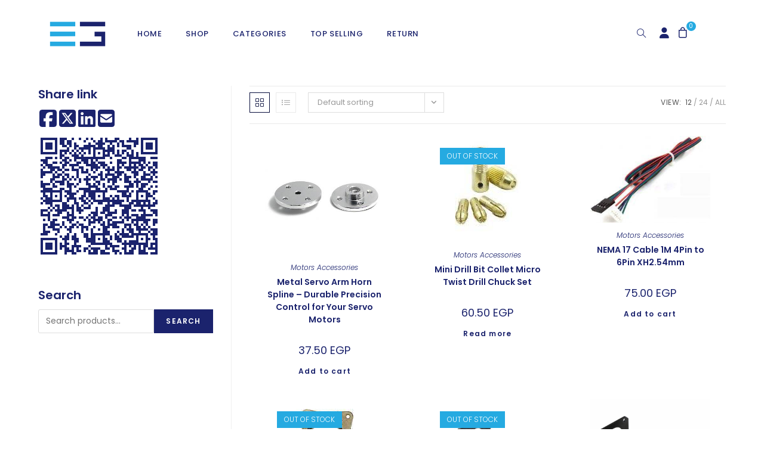

--- FILE ---
content_type: text/html; charset=UTF-8
request_url: https://electra.store/product-tag/motors-accessories/?add_to_wishlist=33585
body_size: 35919
content:
<!DOCTYPE html>
<html class="html" lang="en-US" prefix="og: https://ogp.me/ns#">
<head>
	<meta charset="UTF-8">
	<link rel="profile" href="https://gmpg.org/xfn/11">

		<style>img:is([sizes="auto" i], [sizes^="auto," i]) { contain-intrinsic-size: 3000px 1500px }</style>
	<meta name="viewport" content="width=device-width, initial-scale=1">
<!-- Search Engine Optimization by Rank Math - https://rankmath.com/ -->
<title>Motors Accessories - Electra Store</title>
<meta name="robots" content="follow, noindex"/>
<meta property="og:locale" content="en_US" />
<meta property="og:type" content="article" />
<meta property="og:title" content="Motors Accessories - Electra Store" />
<meta property="og:url" content="https://electra.store/product-tag/motors-accessories/" />
<meta property="og:site_name" content="Electra Store" />
<meta property="og:image" content="https://electra.store/wp-content/uploads/2024/10/Electra.Group_.Logo-01-1024x1002.jpg" />
<meta property="og:image:secure_url" content="https://electra.store/wp-content/uploads/2024/10/Electra.Group_.Logo-01-1024x1002.jpg" />
<meta property="og:image:width" content="1024" />
<meta property="og:image:height" content="1002" />
<meta property="og:image:type" content="image/jpeg" />
<meta name="twitter:card" content="summary_large_image" />
<meta name="twitter:title" content="Motors Accessories - Electra Store" />
<meta name="twitter:image" content="https://electra.store/wp-content/uploads/2024/10/Electra.Group_.Logo-01-1024x1002.jpg" />
<meta name="twitter:label1" content="Products" />
<meta name="twitter:data1" content="6" />
<script type="application/ld+json" class="rank-math-schema">{"@context":"https://schema.org","@graph":[{"@type":"Organization","@id":"https://electra.store/#organization","name":"Electra Store"},{"@type":"WebSite","@id":"https://electra.store/#website","url":"https://electra.store","name":"Electra Store","alternateName":"electronic components","publisher":{"@id":"https://electra.store/#organization"},"inLanguage":"en-US"},{"@type":"CollectionPage","@id":"https://electra.store/product-tag/motors-accessories/#webpage","url":"https://electra.store/product-tag/motors-accessories/","name":"Motors Accessories - Electra Store","isPartOf":{"@id":"https://electra.store/#website"},"inLanguage":"en-US"}]}</script>
<!-- /Rank Math WordPress SEO plugin -->

<link rel='dns-prefetch' href='//www.googletagmanager.com' />
<link rel='dns-prefetch' href='//fonts.googleapis.com' />
<link rel="alternate" type="application/rss+xml" title="Electra Store &raquo; Feed" href="https://electra.store/feed/" />
<link rel="alternate" type="application/rss+xml" title="Electra Store &raquo; Comments Feed" href="https://electra.store/comments/feed/" />
<link rel="alternate" type="application/rss+xml" title="Electra Store &raquo; Motors Accessories Tag Feed" href="https://electra.store/product-tag/motors-accessories/feed/" />
<style id="woo-sctr-frontend-countdown-style" type="text/css">.woo-sctr-shortcode-wrap-wrap.woo-sctr-shortcode-wrap-wrap-salescountdowntimer.woo-sctr-shortcode-wrap-wrap-inline{color:#25aae1;padding:2px;}.woo-sctr-shortcode-wrap-wrap.woo-sctr-shortcode-wrap-wrap-salescountdowntimer .woo-sctr-shortcode-countdown-1 .woo-sctr-shortcode-countdown-value,.woo-sctr-shortcode-wrap-wrap.woo-sctr-shortcode-wrap-wrap-salescountdowntimer .woo-sctr-shortcode-countdown-1 .woo-sctr-shortcode-countdown-value-container{color:#25aae1;font-size:28px;}.woo-sctr-shortcode-wrap-wrap.woo-sctr-shortcode-wrap-wrap-salescountdowntimer .woo-sctr-shortcode-countdown-1 .woo-sctr-shortcode-countdown-text{font-size:12px;}</style><style id='wp-block-library-theme-inline-css'>
.wp-block-audio :where(figcaption){color:#555;font-size:13px;text-align:center}.is-dark-theme .wp-block-audio :where(figcaption){color:#ffffffa6}.wp-block-audio{margin:0 0 1em}.wp-block-code{border:1px solid #ccc;border-radius:4px;font-family:Menlo,Consolas,monaco,monospace;padding:.8em 1em}.wp-block-embed :where(figcaption){color:#555;font-size:13px;text-align:center}.is-dark-theme .wp-block-embed :where(figcaption){color:#ffffffa6}.wp-block-embed{margin:0 0 1em}.blocks-gallery-caption{color:#555;font-size:13px;text-align:center}.is-dark-theme .blocks-gallery-caption{color:#ffffffa6}:root :where(.wp-block-image figcaption){color:#555;font-size:13px;text-align:center}.is-dark-theme :root :where(.wp-block-image figcaption){color:#ffffffa6}.wp-block-image{margin:0 0 1em}.wp-block-pullquote{border-bottom:4px solid;border-top:4px solid;color:currentColor;margin-bottom:1.75em}.wp-block-pullquote cite,.wp-block-pullquote footer,.wp-block-pullquote__citation{color:currentColor;font-size:.8125em;font-style:normal;text-transform:uppercase}.wp-block-quote{border-left:.25em solid;margin:0 0 1.75em;padding-left:1em}.wp-block-quote cite,.wp-block-quote footer{color:currentColor;font-size:.8125em;font-style:normal;position:relative}.wp-block-quote:where(.has-text-align-right){border-left:none;border-right:.25em solid;padding-left:0;padding-right:1em}.wp-block-quote:where(.has-text-align-center){border:none;padding-left:0}.wp-block-quote.is-large,.wp-block-quote.is-style-large,.wp-block-quote:where(.is-style-plain){border:none}.wp-block-search .wp-block-search__label{font-weight:700}.wp-block-search__button{border:1px solid #ccc;padding:.375em .625em}:where(.wp-block-group.has-background){padding:1.25em 2.375em}.wp-block-separator.has-css-opacity{opacity:.4}.wp-block-separator{border:none;border-bottom:2px solid;margin-left:auto;margin-right:auto}.wp-block-separator.has-alpha-channel-opacity{opacity:1}.wp-block-separator:not(.is-style-wide):not(.is-style-dots){width:100px}.wp-block-separator.has-background:not(.is-style-dots){border-bottom:none;height:1px}.wp-block-separator.has-background:not(.is-style-wide):not(.is-style-dots){height:2px}.wp-block-table{margin:0 0 1em}.wp-block-table td,.wp-block-table th{word-break:normal}.wp-block-table :where(figcaption){color:#555;font-size:13px;text-align:center}.is-dark-theme .wp-block-table :where(figcaption){color:#ffffffa6}.wp-block-video :where(figcaption){color:#555;font-size:13px;text-align:center}.is-dark-theme .wp-block-video :where(figcaption){color:#ffffffa6}.wp-block-video{margin:0 0 1em}:root :where(.wp-block-template-part.has-background){margin-bottom:0;margin-top:0;padding:1.25em 2.375em}
</style>
<style id='classic-theme-styles-inline-css'>
/*! This file is auto-generated */
.wp-block-button__link{color:#fff;background-color:#32373c;border-radius:9999px;box-shadow:none;text-decoration:none;padding:calc(.667em + 2px) calc(1.333em + 2px);font-size:1.125em}.wp-block-file__button{background:#32373c;color:#fff;text-decoration:none}
</style>
<style id='rank-math-toc-block-style-inline-css'>
.wp-block-rank-math-toc-block nav ol{counter-reset:item}.wp-block-rank-math-toc-block nav ol li{display:block}.wp-block-rank-math-toc-block nav ol li:before{content:counters(item, ".") ". ";counter-increment:item}

</style>
<style id='global-styles-inline-css'>
:root{--wp--preset--aspect-ratio--square: 1;--wp--preset--aspect-ratio--4-3: 4/3;--wp--preset--aspect-ratio--3-4: 3/4;--wp--preset--aspect-ratio--3-2: 3/2;--wp--preset--aspect-ratio--2-3: 2/3;--wp--preset--aspect-ratio--16-9: 16/9;--wp--preset--aspect-ratio--9-16: 9/16;--wp--preset--color--black: #000000;--wp--preset--color--cyan-bluish-gray: #abb8c3;--wp--preset--color--white: #ffffff;--wp--preset--color--pale-pink: #f78da7;--wp--preset--color--vivid-red: #cf2e2e;--wp--preset--color--luminous-vivid-orange: #ff6900;--wp--preset--color--luminous-vivid-amber: #fcb900;--wp--preset--color--light-green-cyan: #7bdcb5;--wp--preset--color--vivid-green-cyan: #00d084;--wp--preset--color--pale-cyan-blue: #8ed1fc;--wp--preset--color--vivid-cyan-blue: #0693e3;--wp--preset--color--vivid-purple: #9b51e0;--wp--preset--gradient--vivid-cyan-blue-to-vivid-purple: linear-gradient(135deg,rgba(6,147,227,1) 0%,rgb(155,81,224) 100%);--wp--preset--gradient--light-green-cyan-to-vivid-green-cyan: linear-gradient(135deg,rgb(122,220,180) 0%,rgb(0,208,130) 100%);--wp--preset--gradient--luminous-vivid-amber-to-luminous-vivid-orange: linear-gradient(135deg,rgba(252,185,0,1) 0%,rgba(255,105,0,1) 100%);--wp--preset--gradient--luminous-vivid-orange-to-vivid-red: linear-gradient(135deg,rgba(255,105,0,1) 0%,rgb(207,46,46) 100%);--wp--preset--gradient--very-light-gray-to-cyan-bluish-gray: linear-gradient(135deg,rgb(238,238,238) 0%,rgb(169,184,195) 100%);--wp--preset--gradient--cool-to-warm-spectrum: linear-gradient(135deg,rgb(74,234,220) 0%,rgb(151,120,209) 20%,rgb(207,42,186) 40%,rgb(238,44,130) 60%,rgb(251,105,98) 80%,rgb(254,248,76) 100%);--wp--preset--gradient--blush-light-purple: linear-gradient(135deg,rgb(255,206,236) 0%,rgb(152,150,240) 100%);--wp--preset--gradient--blush-bordeaux: linear-gradient(135deg,rgb(254,205,165) 0%,rgb(254,45,45) 50%,rgb(107,0,62) 100%);--wp--preset--gradient--luminous-dusk: linear-gradient(135deg,rgb(255,203,112) 0%,rgb(199,81,192) 50%,rgb(65,88,208) 100%);--wp--preset--gradient--pale-ocean: linear-gradient(135deg,rgb(255,245,203) 0%,rgb(182,227,212) 50%,rgb(51,167,181) 100%);--wp--preset--gradient--electric-grass: linear-gradient(135deg,rgb(202,248,128) 0%,rgb(113,206,126) 100%);--wp--preset--gradient--midnight: linear-gradient(135deg,rgb(2,3,129) 0%,rgb(40,116,252) 100%);--wp--preset--font-size--small: 13px;--wp--preset--font-size--medium: 20px;--wp--preset--font-size--large: 36px;--wp--preset--font-size--x-large: 42px;--wp--preset--font-family--inter: "Inter", sans-serif;--wp--preset--font-family--cardo: Cardo;--wp--preset--spacing--20: 0.44rem;--wp--preset--spacing--30: 0.67rem;--wp--preset--spacing--40: 1rem;--wp--preset--spacing--50: 1.5rem;--wp--preset--spacing--60: 2.25rem;--wp--preset--spacing--70: 3.38rem;--wp--preset--spacing--80: 5.06rem;--wp--preset--shadow--natural: 6px 6px 9px rgba(0, 0, 0, 0.2);--wp--preset--shadow--deep: 12px 12px 50px rgba(0, 0, 0, 0.4);--wp--preset--shadow--sharp: 6px 6px 0px rgba(0, 0, 0, 0.2);--wp--preset--shadow--outlined: 6px 6px 0px -3px rgba(255, 255, 255, 1), 6px 6px rgba(0, 0, 0, 1);--wp--preset--shadow--crisp: 6px 6px 0px rgba(0, 0, 0, 1);}:where(.is-layout-flex){gap: 0.5em;}:where(.is-layout-grid){gap: 0.5em;}body .is-layout-flex{display: flex;}.is-layout-flex{flex-wrap: wrap;align-items: center;}.is-layout-flex > :is(*, div){margin: 0;}body .is-layout-grid{display: grid;}.is-layout-grid > :is(*, div){margin: 0;}:where(.wp-block-columns.is-layout-flex){gap: 2em;}:where(.wp-block-columns.is-layout-grid){gap: 2em;}:where(.wp-block-post-template.is-layout-flex){gap: 1.25em;}:where(.wp-block-post-template.is-layout-grid){gap: 1.25em;}.has-black-color{color: var(--wp--preset--color--black) !important;}.has-cyan-bluish-gray-color{color: var(--wp--preset--color--cyan-bluish-gray) !important;}.has-white-color{color: var(--wp--preset--color--white) !important;}.has-pale-pink-color{color: var(--wp--preset--color--pale-pink) !important;}.has-vivid-red-color{color: var(--wp--preset--color--vivid-red) !important;}.has-luminous-vivid-orange-color{color: var(--wp--preset--color--luminous-vivid-orange) !important;}.has-luminous-vivid-amber-color{color: var(--wp--preset--color--luminous-vivid-amber) !important;}.has-light-green-cyan-color{color: var(--wp--preset--color--light-green-cyan) !important;}.has-vivid-green-cyan-color{color: var(--wp--preset--color--vivid-green-cyan) !important;}.has-pale-cyan-blue-color{color: var(--wp--preset--color--pale-cyan-blue) !important;}.has-vivid-cyan-blue-color{color: var(--wp--preset--color--vivid-cyan-blue) !important;}.has-vivid-purple-color{color: var(--wp--preset--color--vivid-purple) !important;}.has-black-background-color{background-color: var(--wp--preset--color--black) !important;}.has-cyan-bluish-gray-background-color{background-color: var(--wp--preset--color--cyan-bluish-gray) !important;}.has-white-background-color{background-color: var(--wp--preset--color--white) !important;}.has-pale-pink-background-color{background-color: var(--wp--preset--color--pale-pink) !important;}.has-vivid-red-background-color{background-color: var(--wp--preset--color--vivid-red) !important;}.has-luminous-vivid-orange-background-color{background-color: var(--wp--preset--color--luminous-vivid-orange) !important;}.has-luminous-vivid-amber-background-color{background-color: var(--wp--preset--color--luminous-vivid-amber) !important;}.has-light-green-cyan-background-color{background-color: var(--wp--preset--color--light-green-cyan) !important;}.has-vivid-green-cyan-background-color{background-color: var(--wp--preset--color--vivid-green-cyan) !important;}.has-pale-cyan-blue-background-color{background-color: var(--wp--preset--color--pale-cyan-blue) !important;}.has-vivid-cyan-blue-background-color{background-color: var(--wp--preset--color--vivid-cyan-blue) !important;}.has-vivid-purple-background-color{background-color: var(--wp--preset--color--vivid-purple) !important;}.has-black-border-color{border-color: var(--wp--preset--color--black) !important;}.has-cyan-bluish-gray-border-color{border-color: var(--wp--preset--color--cyan-bluish-gray) !important;}.has-white-border-color{border-color: var(--wp--preset--color--white) !important;}.has-pale-pink-border-color{border-color: var(--wp--preset--color--pale-pink) !important;}.has-vivid-red-border-color{border-color: var(--wp--preset--color--vivid-red) !important;}.has-luminous-vivid-orange-border-color{border-color: var(--wp--preset--color--luminous-vivid-orange) !important;}.has-luminous-vivid-amber-border-color{border-color: var(--wp--preset--color--luminous-vivid-amber) !important;}.has-light-green-cyan-border-color{border-color: var(--wp--preset--color--light-green-cyan) !important;}.has-vivid-green-cyan-border-color{border-color: var(--wp--preset--color--vivid-green-cyan) !important;}.has-pale-cyan-blue-border-color{border-color: var(--wp--preset--color--pale-cyan-blue) !important;}.has-vivid-cyan-blue-border-color{border-color: var(--wp--preset--color--vivid-cyan-blue) !important;}.has-vivid-purple-border-color{border-color: var(--wp--preset--color--vivid-purple) !important;}.has-vivid-cyan-blue-to-vivid-purple-gradient-background{background: var(--wp--preset--gradient--vivid-cyan-blue-to-vivid-purple) !important;}.has-light-green-cyan-to-vivid-green-cyan-gradient-background{background: var(--wp--preset--gradient--light-green-cyan-to-vivid-green-cyan) !important;}.has-luminous-vivid-amber-to-luminous-vivid-orange-gradient-background{background: var(--wp--preset--gradient--luminous-vivid-amber-to-luminous-vivid-orange) !important;}.has-luminous-vivid-orange-to-vivid-red-gradient-background{background: var(--wp--preset--gradient--luminous-vivid-orange-to-vivid-red) !important;}.has-very-light-gray-to-cyan-bluish-gray-gradient-background{background: var(--wp--preset--gradient--very-light-gray-to-cyan-bluish-gray) !important;}.has-cool-to-warm-spectrum-gradient-background{background: var(--wp--preset--gradient--cool-to-warm-spectrum) !important;}.has-blush-light-purple-gradient-background{background: var(--wp--preset--gradient--blush-light-purple) !important;}.has-blush-bordeaux-gradient-background{background: var(--wp--preset--gradient--blush-bordeaux) !important;}.has-luminous-dusk-gradient-background{background: var(--wp--preset--gradient--luminous-dusk) !important;}.has-pale-ocean-gradient-background{background: var(--wp--preset--gradient--pale-ocean) !important;}.has-electric-grass-gradient-background{background: var(--wp--preset--gradient--electric-grass) !important;}.has-midnight-gradient-background{background: var(--wp--preset--gradient--midnight) !important;}.has-small-font-size{font-size: var(--wp--preset--font-size--small) !important;}.has-medium-font-size{font-size: var(--wp--preset--font-size--medium) !important;}.has-large-font-size{font-size: var(--wp--preset--font-size--large) !important;}.has-x-large-font-size{font-size: var(--wp--preset--font-size--x-large) !important;}
:where(.wp-block-post-template.is-layout-flex){gap: 1.25em;}:where(.wp-block-post-template.is-layout-grid){gap: 1.25em;}
:where(.wp-block-columns.is-layout-flex){gap: 2em;}:where(.wp-block-columns.is-layout-grid){gap: 2em;}
:root :where(.wp-block-pullquote){font-size: 1.5em;line-height: 1.6;}
</style>
<style id='woocommerce-inline-inline-css'>
.woocommerce form .form-row .required { visibility: visible; }
</style>
<link rel='stylesheet' id='wpo_min-header-0-css' href='https://electra.store/wp-content/cache/wpo-minify/1767619955/assets/wpo-minify-header-e0db88bd.min.css' media='all' />
<link rel="preconnect" href="https://fonts.gstatic.com/" crossorigin><script type="text/template" id="tmpl-variation-template">
	<div class="woocommerce-variation-description">{{{ data.variation.variation_description }}}</div>
	<div class="woocommerce-variation-price">{{{ data.variation.price_html }}}</div>
	<div class="woocommerce-variation-availability">{{{ data.variation.availability_html }}}</div>
</script>
<script type="text/template" id="tmpl-unavailable-variation-template">
	<p role="alert">Sorry, this product is unavailable. Please choose a different combination.</p>
</script>
<script id="woocommerce-google-analytics-integration-gtag-js-after">
/* Google Analytics for WooCommerce (gtag.js) */
					window.dataLayer = window.dataLayer || [];
					function gtag(){dataLayer.push(arguments);}
					// Set up default consent state.
					for ( const mode of [{"analytics_storage":"denied","ad_storage":"denied","ad_user_data":"denied","ad_personalization":"denied","region":["AT","BE","BG","HR","CY","CZ","DK","EE","FI","FR","DE","GR","HU","IS","IE","IT","LV","LI","LT","LU","MT","NL","NO","PL","PT","RO","SK","SI","ES","SE","GB","CH"]}] || [] ) {
						gtag( "consent", "default", { "wait_for_update": 500, ...mode } );
					}
					gtag("js", new Date());
					gtag("set", "developer_id.dOGY3NW", true);
					gtag("config", "G-4DPP33GCG3", {"track_404":true,"allow_google_signals":true,"logged_in":false,"linker":{"domains":["https:\/\/electra.store"],"allow_incoming":false},"custom_map":{"dimension1":"logged_in"}});
</script>
<script src="https://electra.store/wp-content/cache/wpo-minify/1767619955/assets/wpo-minify-header-08891467.min.js" id="wpo_min-header-1-js"></script>
<script id="wpo_min-header-2-js-extra">
var wc_cart_fragments_params = {"ajax_url":"\/wp-admin\/admin-ajax.php","wc_ajax_url":"\/?wc-ajax=%%endpoint%%","cart_hash_key":"wc_cart_hash_6ef964cd08fd247262b668c5d3cd32cd","fragment_name":"wc_fragments_6ef964cd08fd247262b668c5d3cd32cd","request_timeout":"5000"};
var wc_add_to_cart_params = {"ajax_url":"\/wp-admin\/admin-ajax.php","wc_ajax_url":"\/?wc-ajax=%%endpoint%%","i18n_view_cart":"View cart","cart_url":"https:\/\/electra.store\/cart\/","is_cart":"","cart_redirect_after_add":"no"};
var woocommerce_params = {"ajax_url":"\/wp-admin\/admin-ajax.php","wc_ajax_url":"\/?wc-ajax=%%endpoint%%"};
</script>
<script src="https://electra.store/wp-content/cache/wpo-minify/1767619955/assets/wpo-minify-header-26c240fe.min.js" id="wpo_min-header-2-js" defer data-wp-strategy="defer"></script>
<script id="wpo_min-header-3-js-extra">
var _wpUtilSettings = {"ajax":{"url":"\/wp-admin\/admin-ajax.php"}};
</script>
<script src="https://electra.store/wp-content/cache/wpo-minify/1767619955/assets/wpo-minify-header-2efa1201.min.js" id="wpo_min-header-3-js"></script>
<script id="wpo_min-header-4-js-extra">
var _wpUtilSettings = {"ajax":{"url":"\/wp-admin\/admin-ajax.php"}};
var wc_add_to_cart_variation_params = {"wc_ajax_url":"\/?wc-ajax=%%endpoint%%","i18n_no_matching_variations_text":"Sorry, no products matched your selection. Please choose a different combination.","i18n_make_a_selection_text":"Please select some product options before adding this product to your cart.","i18n_unavailable_text":"Sorry, this product is unavailable. Please choose a different combination."};
</script>
<script src="https://electra.store/wp-content/cache/wpo-minify/1767619955/assets/wpo-minify-header-0cab28a3.min.js" id="wpo_min-header-4-js" defer data-wp-strategy="defer"></script>
<link rel="https://api.w.org/" href="https://electra.store/wp-json/" /><link rel="alternate" title="JSON" type="application/json" href="https://electra.store/wp-json/wp/v2/product_tag/957" /><link rel="EditURI" type="application/rsd+xml" title="RSD" href="https://electra.store/xmlrpc.php?rsd" />
<meta name="generator" content="WordPress 6.8.3" />
		<style>
			.dgwt-wcas-ico-magnifier,.dgwt-wcas-ico-magnifier-handler{max-width:20px}.dgwt-wcas-search-wrapp{max-width:400px}		</style>
			<noscript><style>.woocommerce-product-gallery{ opacity: 1 !important; }</style></noscript>
	<meta name="generator" content="Elementor 3.24.4; features: additional_custom_breakpoints; settings: css_print_method-external, google_font-enabled, font_display-swap">
			<style>
				.e-con.e-parent:nth-of-type(n+4):not(.e-lazyloaded):not(.e-no-lazyload),
				.e-con.e-parent:nth-of-type(n+4):not(.e-lazyloaded):not(.e-no-lazyload) * {
					background-image: none !important;
				}
				@media screen and (max-height: 1024px) {
					.e-con.e-parent:nth-of-type(n+3):not(.e-lazyloaded):not(.e-no-lazyload),
					.e-con.e-parent:nth-of-type(n+3):not(.e-lazyloaded):not(.e-no-lazyload) * {
						background-image: none !important;
					}
				}
				@media screen and (max-height: 640px) {
					.e-con.e-parent:nth-of-type(n+2):not(.e-lazyloaded):not(.e-no-lazyload),
					.e-con.e-parent:nth-of-type(n+2):not(.e-lazyloaded):not(.e-no-lazyload) * {
						background-image: none !important;
					}
				}
			</style>
			<style class='wp-fonts-local'>
@font-face{font-family:Inter;font-style:normal;font-weight:300 900;font-display:fallback;src:url('https://electra.store/wp-content/plugins/woocommerce/assets/fonts/Inter-VariableFont_slnt,wght.woff2') format('woff2');font-stretch:normal;}
@font-face{font-family:Cardo;font-style:normal;font-weight:400;font-display:fallback;src:url('https://electra.store/wp-content/plugins/woocommerce/assets/fonts/cardo_normal_400.woff2') format('woff2');}
</style>
<link rel="icon" href="https://electra.store/wp-content/uploads/2023/10/cropped-favicon-32x32.png" sizes="32x32" />
<link rel="icon" href="https://electra.store/wp-content/uploads/2023/10/cropped-favicon-192x192.png" sizes="192x192" />
<link rel="apple-touch-icon" href="https://electra.store/wp-content/uploads/2023/10/cropped-favicon-180x180.png" />
<meta name="msapplication-TileImage" content="https://electra.store/wp-content/uploads/2023/10/cropped-favicon-270x270.png" />
		<style id="wp-custom-css">
			form input,form textarea,form select{color:#1B236D !important}form input:focus:invalid,form textarea:focus:invalid,form select:focus:invalid{border-color:#bbb;color:#1B236D}.msb-container p{display:flex;justify-content:left;gap:25px}.msb-container a{color:#1B236D}@media only screen and (max-width:767px){.msb-container p{justify-content:center;gap:10px}}/* .minimal-share-button,:root button.minimal-share-button{margin-right:15px}*/.minimal-share-button svg{width:2.5em;height:2.5em}/* Start of head with lines */.woocommerce div.product p.stock.out-of-stock{color:#1B236D}body:not(.home) #site-header a{color:#1B236D !important}body:not(.home) #site-header .wcmenucart-details.count{background-color:#1B236D}#site-logo{margin-right:10px !important}.twosidelines .elementor-widget-container{display:inline-block}.twosidelines:before{content:"";width:100px;height:2px;background-color:var(--e-global-color-accent);display:inline-block;margin:0 15px 10px 0}.twosidelines:after{content:"";width:100px;height:2px;background-color:var(--e-global-color-accent);margin-top:50%;display:inline-block;margin:0 0 10px 15px}@media only screen and (max-width:767px){.twosidelines h2{font-size:22px !important;font-weight:600 !important}.twosidelines:before,.twosidelines:after{margin-bottom:7px;height:3px;width:50px}}/* Start of head with lines *//* Start of Menu */.menuaccount .text-wrap i:before{color:var(--e-global-color-primary);font-size:18px}@media only screen and (min-width:767px){.menuaccount{position:absolute !important;left:calc( 100% - 105px )}.menuaccount .menu-text{display:none}#site-navigation-wrap .menu-item.woofc-menu-item.menu-item-type-woofc{position:absolute !important;left:calc( 100% - 75px )}#site-navigation-wrap .menu-item.woofc-menu-item.menu-item-type-woofc i:before{color:var(--e-global-color-primary);font-size:18px;line-height:18px}#site-navigation-wrap .menu-item.woofc-menu-item.menu-item-type-woofc .woofc-menu-item-inner::after{background-color:var(--e-global-color-secondary);left:15px;top:-12px}#site-navigation-wrap .menu-item.woofc-menu-item.menu-item-type-woofc .woofc-menu-item-inner-subtotal{display:none}#site-navigation-wrap{width:calc( 100% - 140px )}.left-menu .toggle-cart-widget{position:absolute !important;left:calc( 100% - 75px )}.left-menu .search-toggle-li{position:absolute !important;left:calc( 100% - 138px )}}.left-menu .toggle-cart-widget .wcmenucart{color:#060C3B !important}.left-menu .toggle-cart-widget .wcmenucart:hover{color:#25AAE1 !important}.left-menu .search-toggle-li .site-search-toggle{color:#060C3B !important}.left-menu .search-toggle-li .site-search-toggle:hover{color:#25AAE1 !important}#site-navigation .toggle-cart-widget .wcmenucart{padding:0 15px;font-size:15px}#site-navigation .search-toggle-li .site-search-toggle{padding:0 15px;font-size:15px}.oceanwp-mobile-menu-icon a:focus{outline:none !important;border:none !important}/* End of Menu *//* Start of Home *//* Start of slider */.homeslider .usk-main-slider .usk-image-wrap{position:relative;background-color:var(--e-global-color-primary);height:100%;display:flex;justify-content:center;align-items:center;overflow:unset}.homeslider [class*=" eicon-"]:after{font-family:poppins}.homeslider .usk-mentor-slider .usk-img{width:56%;height:56%;margin-bottom:100px;object-fit:contain}.homeslider .usk-main-slider .usk-image-wrap:after{content:"";width:120px;height:30px;background-color:var(--e-global-color-secondary);display:block;position:absolute;right:-40px;bottom:40px}.homeslider .usk-thumbs-slider{display:none !important}.homeslider .usk-inner-content{height:100%;display:flex;flex-direction:column;justify-content:center}.homeslider .usk-mentor-slider .usk-badge-label-wrapper{top:60px}.homeslider .usk-mentor-slider .usk-item .usk-badge-label-wrapper .usk-sale-badge .usk-badge{background-color:var(--e-global-color-secondary)}.homeslider .usk-mentor-slider .usk-price{font-size:32px !important;color:#fff !important;position:absolute;bottom:115px;left:25%;transform:translate(-50%,-50%) !important}.homeslider .usk-mentor-slider .usk-price del{display:none}.homeslider .usk-mentor-slider .usk-price .woocommerce-Price-amount{color:#fff}.homeslider .usk-mentor-slider .usk-rating{position:absolute;bottom:140px;left:25%;transform:translate(-50%,-50%) !important;width:auto}.homeslider .usk-mentor-slider .usk-action-btn-wrap{position:absolute;display:flex !important;left:25%;top:unset;bottom:25px;transform:translate(-50%,-50%)}.homeslider .usk-mentor-slider .usk-action-btn-wrap a{background:transparent;font-weight:900}.homeslider .star-rating:before{opacity:0.5}.homeslider .usk-mentor-slider .usk-action-btn-wrap a i{color:#fff}.homeslider .usk-mentor-slider .swiper-pagination .swiper-pagination-current{color:#fff}.homeslider .usk-mentor-slider .usk-action-btn-wrap a i{width:auto !important}.homeslider .usk-mentor-slider .usk-action-btn-wrap a i:before{content:"\2b";font-family:"Font Awesome 5 Free";color:var( --e-global-color-secondary );font-size:20px;font-weight:900;border:2px solid var( --e-global-color-secondary );border-radius:3px;padding:3px 2px 2px}.homeslider .usk-mentor-slider .usk-action-btn-wrap a i:after{content:"add to cart";font-family:Poppins;margin-left:15px;text-transform:uppercase;font-size:22px;text-decoration:underline;font-weight:600}.homeslider .usk-content{text-align:right}.homeslider .usk-mentor-slider .usk-thumbs-slider-wrap{color:#aaa;position:unset;transform:unset;width:100%;height:0;overflow:visible}.homeslider .usk-mentor-slider .usk-nav-pag-wrap{position:unset}.homeslider .usk-mentor-slider .usk-navigation-button .usk-nav-btn{position:absolute !important;top:10px;width:auto;z-index:10;top:50%;transform:translate(-50%,-50%);writing-mode:vertical-lr;text-orientation:upright}.homeslider .usk-mentor-slider .usk-navigation-button .usk-button-next{right:30px;color:var( --e-global-color-primary )}.homeslider .usk-mentor-slider .usk-navigation-button .usk-button-prev{left:30px;color:#fff}.homeslider .usk-mentor-slider .usk-button-next .usk-nav-text,.homeslider .usk-mentor-slider .usk-button-prev .usk-nav-text{transform:unset}.homeslider .usk-mentor-slider .usk-button-prev i{transform:translateY(25px)}.homeslider .usk-mentor-slider .usk-button-next i{transform:translateY(-25px)}.homeslider .usk-icon-arrow-right-0::before{content:"↓";font-size:26px}.homeslider .usk-icon-arrow-left-0::before{content:"↑";font-size:26px}.homeslider .usk-mentor-slider .swiper-pagination{position:absolute !important;left:25px;bottom:25px;width:auto;color:#fff;font-size:14px;font-weight:900;display:flex}.homeslider .swiper-pagination-current{font-size:60px;opacity:0.2;line-height:46px;margin-right:-10px}@media only screen and (max-width:767px){.homeslider .usk-mentor-slider .usk-main-slider .usk-image-wrap{height:auto}.homeslider .usk-main-slider .usk-image-wrap{padding:50px 0 40px;height:500px !important}.homeslider .usk-mentor-slider .usk-price{top:330px;left:50%;bottom:unset}.homeslider .usk-mentor-slider .usk-rating{top:360px;left:50%;bottom:unset}.homeslider .usk-mentor-slider .usk-action-btn-wrap{left:50%;top:420px;bottom:unset;width:100%}.homeslider .usk-mentor-slider .usk-navigation-button .usk-nav-btn{top:250px}.homeslider .usk-mentor-slider .usk-button-prev i,.homeslider .usk-mentor-slider .usk-button-next i{transform:unset;opacity:1}.homeslider .usk-mentor-slider .usk-button-next{color:#fff !important;right:5px !important}.homeslider .usk-mentor-slider .swiper-pagination{bottom:unset;top:430px}.homeslider .usk-mentor-slider .usk-main-slider{height:550px}.homeslider .usk-content .usk-inner-content div:not(.usk-price,.usk-rating,.star-rating),.homeslider .usk-content .usk-inner-content h3{display:none}}.leftdivslider:after{content:"";width:120px;height:30px;background-color:var(--e-global-color-secondary);display:block;position:absolute;right:-40px;bottom:40px}.homeslider .slick-dots{left:44%}.homeslider .carousel-prev:before{content:"P \A R \A E \A V "}.homeslider .carousel-next:before{content:"N \A E \A X \A T "}.homeslider .carousel-prev:before,.homeslider .carousel-next:before{display:block;font-family:"roboto";font-size:10px;font-weight:600;white-space:pre-wrap;margin-bottom:10px}.homeslider .carousel-next{color:#000 !important}.homeslider .carousel-prev:hover,.homeslider .carousel-next:hover{color:var(--e-global-color-secondary) !important}.homeslider .carousel-prev,.homeslider .carousel-next{display:block !important;line-height:16px !important}/* End of slider *//* Start of categories slider */.categoriesclass a{background-color:#aaaaaa20;text-align:left;aspect-ratio:2/1}.categoriesclass .usk-category-image{display:inline-block;vertical-align:middle !important;margin:auto !important;width:55%;float:right !important}.categoriesclass .usk-content{display:flex;text-align:left !important;padding:15px !important;width:43%;transform:unset !important;position:unset !important;background-color:#00000000 !important;flex-direction:column;align-content:baseline;justify-content:center;height:100%}/* End of categories slider *//* Start of cat */.spcategory{background-color:#f2f2f1}.spcategory .category-link:hover{color:var(--e-global-color-secondary)}.spcategory .usk-content{top:unset !important;left:unset !important;transform:unset !important;border:unset !important;background:unset !important;backdrop-filter:unset !important;right:30px;bottom:30px}.spcategory .usk-content:after{content:"Discover";right:30px;position:absolute}.scatsection .woocommerce-LoopProduct-link h3{margin-bottom:10px !important}.scatsection .star-rating{margin-top:5px !important}/* End of cat *//* Start of featured */.futuredcss .carousel-arrow{display:block !important;height:unset !important}.futuredcss .carousel-next:before{content:"N \A E \A X \A T "}.futuredcss .carousel-prev:before{content:"P \A R \A E \A V "}.futuredcss .carousel-prev:before,.futuredcss .carousel-next:before{display:block;font-family:"poppins";font-size:10px;font-weight:600;line-height:16px;white-space:pre-wrap;margin-bottom:10px}.futuredcss .carousel-next .fa-angle-right:before{content:'\f309'}.futuredcss .carousel-prev .fa-angle-left:before{content:'\f30c'}.futuredcss .slick-dots{height:34px !important;width:auto !important;position:absolute !important;left:calc(50% + 40px);top:20px;text-align:left !important}.futuredcss .slick-dots:before{content:"#";display:inline-block;position:absolute;bottom:-46px;padding-left:9px;text-align:left;color:var(--e-global-color-secondary);font-size:20px;font-family:poppins;font-weight:500}.futuredcss .slick-dots:after{content:"FEATURED ITEMS";display:block;text-align:left;padding:14px 35px 0;color:var(--e-global-color-secondary);font-size:20px;font-family:poppins;font-weight:500}.futuredcss .premium-woo-product-thumbnail,.futuredcss .premium-woo-products-details-wrap{width:50%;display:inline-block}.futuredcss .premium-woo-products-details-wrap{vertical-align:top;padding:120px 30px 20px 50px}.futuredcss .premium-woo-products-details-wrap .premium-woo-atc-button a:after{content:"\f0fe";font-family:"Font Awesome 5 Free";font-size:25px;color:var(--e-global-color-secondary);margin-left:10px;vertical-align:middle}@media only screen and (max-width:767px){.futuredcss .premium-woo-product-thumbnail,.futuredcss .premium-woo-products-details-wrap{width:100%}.futuredcss .slick-dots{width:100% !important;left:0;top:-80px;text-align:center !important;transform:translatey(-50%)}.futuredcss .slick-dots::before{bottom:-46px;padding-left:0;margin-left:-18px}.futuredcss .slick-dots::after{text-align:center;margin-left:15px}}/* End of featured *//* Start of flash sale */.flashsaleclass .woo-sctr-shortcode-countdown-value,.flashsaleclass .woo-sctr-shortcode-countdown-time-separator{color:#ffffff !important;font-family:roboto;font-size:34px !important;font-weight:500;padding-right:8px}@media only screen and (max-width:767px){.flashsaleclass .woo-sctr-shortcode-countdown-value,.flashsaleclass .woo-sctr-shortcode-countdown-time-separator{font-size:30px !important}}.flashsaleclass .slick-list{/* overflow:clip;*/margin-top:40px;margin-bottom:20px}.flashsaleclass .slick-list li{position:relative}@media only screen and (min-width:768px){.flashsaleclass .slick-list li{width:380px !important}}.flashsaleclass .premium-woo-product-wrapper{background-color:#fff;border-radius:20px;height:160px;display:flex;align-items:center}.flashsaleclass .premium-woo-product-thumbnail{width:40%;display:inline-block;height:140px;width:130px;margin:10px 0 10px 10px;border-radius:15px}@media only screen and (max-width:767px){.flashsaleclass .premium-woo-product-thumbnail{width:50%}}.flashsaleclass .premium-woo-products-details-wrap{width:58%;display:flex;height:100%;flex-direction:column;justify-content:center}.flashsaleclass .premium-woo-products-details-wrap .woocommerce-loop-product__title{font-size:14px;font-weight:600}.flashsaleclass .premium-woo-products-details-wrap .premium-woo-product-info{align-self:bottom}.flashsaleclass .premium-woocommerce li.product .price .amount{font-family:"poppins" !important}.flashsaleclass .premium-woocommerce li.product .price del{display:none}.flashsaleclass .premium-woocommerce ul.slick-dots{width:auto;margin-left:5px}.flashsaleclass ul.slick-dots li{margin:1px}.flashsaleclass ul.slick-dots li i:before{content:"";width:10px;display:block;border-radius:5px;background-color:#fff;height:10px;opacity:0.3}.flashsaleclass ul.slick-dots .slick-active i:before{opacity:1;width:20px}.flashsaleclass .premium-woo-product-gallery-images{display:none !important}.flashsaleclass .woo-sctr-shortcode-countdown-value,.flashsaleclass .woo-sctr-shortcode-countdown-time-separator{font-family:poppins !important}/* End of flash sale *//* Start of brands logo */.brandslogos .swiper-pagination{bottom:-50px !important}/* End of brands logo *//* Start of top ten slider */.toptencss .image-wrap{background-color:#ffffff;aspect-ratio:1/1;display:flex;justify-content:center}.toptencss .image-wrap a{display:flex !important;height:100%}.toptencss .image-wrap img{margin:auto;display:block}.toptencss .product-details-wrap{height:130px;border-radius:10px;position:relative;box-shadow:1px 1px 5px 0 #00000011}.toptencss .eael-product-price{display:inline-block;margin-top:0 !important;position:absolute}.toptencss .eael-star-rating{text-align:right !important;margin-top:0 !important;display:inline-block;position:absolute}@media only screen and (max-width:766px){.toptencss .product-details-wrap{height:170px}.toptencss .eael-product-price{bottom:25px}.toptencss .eael-star-rating{bottom:10px}}@media only screen and (min-width:767px){.toptencss .eael-product-price{width:48%;bottom:20px;left:15px}.toptencss .eael-star-rating{width:48%;bottom:25px;right:15px}}@media only screen and (max-width:766px){.toptencss .swiper-pagination{position:absolute !important;display:block !important;top:-50px !important;width:100% !important}}@media only screen and (min-width:767px){.toptencss .swiper-pagination{position:absolute !important;left:-36% !important;display:block !important;top:200px !important;width:unset !important}}/* End of top ten slider *//* Start of testimonial */.testimonialclass .leftdivslidertestimonial:after{content:"";width:100px;height:42px;background-color:var(--e-global-color-primary);display:block;position:absolute;right:-60px;top:40px}/* End of testimonial *//* Start of Newsletter */.newsletterclass input[type = 'email']{height:53px !important;border-radius:10px !important;padding-right:160px !important}.newsletterclass .wpforms-submit-container{display:inline-block !important;position:absolute !important;top:35px !important;right:7px !important}.newsletterclass .wpforms-submit-container button{border-radius:10px !important;padding:0 35px !important;background-color:#1B236D !important}.newsletterclass .wpforms-submit-container button:hover{background:unset !important;background-color:#25AAE1 !important}.newsletterclass .wpforms-form input{color:#25AAE1 !important}.newsletterclass .wpforms-form input:focus{border:unset !important;box-shadow:unset !important}.newsletterclass .wpforms-form input::placeholder{color:#25AAE1 !important}.newsletterclass li{font-family:poppins}/* End of Newsletter *//* End of Home *//* Start of footer */.beforfooter{z-index:-1}body:not(.home) .beforfooter{background-color:var( --e-global-color-89c7032 ) !important;background-image:unset !important;margin-top:50px}body:not(.home) .beforfooter .e-con-inner{padding-top:50px;margin-top:30px}#footer h3{color:var(--e-global-color-primary) !important;font-size:20px}.contact-info-widget li i{border:unset !important;width:25px !important;height:25px !important;line-height:25px !important}.contact-info-widget.big-icons li:hover i{border:none !important;background:none !important;color:#25AAE1 !important}.contact-info-widget li i:before{text-align:left !important;color:#1B236D}}.footer-box.col-1{padding-right:30px !important}.footer-box.col-1 .contact-info-widget .oceanwp-contact-title{color:#1B236D}.footer-box.col-1 .contact-info-widget .oceanwp-contact-text{color:#1B236D !important}.footer-box.col-1 .contact-info-widget .oceanwp-contact-text a{color:#1B236D !important}.footer-box.col-1 .contact-info-widget .oceanwp-contact-text a:hover{color:#25AAE1 !important}@media only screen and (max-width:767px){.footer-box.col{margin-bottom:50px !important}}@media only screen and (min-width:768px){.footer-box.col-2{padding-left:60px !important}}.footer-box.col-2 .sf-menu li{border:none}.footer-box.col-2 .sf-menu li a{padding-top:0;padding-bottom:20px}.footer-box.col{font-size:15px}.footer-box.col a{color:#1B236D !important;font-size:15px !important}.footer-box.col a:hover{color:#25AAE1 !important}.footer-box.col-3 .wp-block-woocommerce-customer-account{padding-left:0}.footer-box.col-3 .wp-block-woocommerce-customer-account a .wc-block-customer-account__account-icon{padding-left:0}.footer-box.col-3 .wc-block-mini-cart__button{padding-left:0}.footer-box.col-3 .wc-block-mini-cart__button:hover:not([disabled]){opacity:1;color:#25AAE1}.footer-box.col-4 .wp-block-search__inside-wrapper{margin-top:10px !important}.footer-box.col-4 .wp-block-search__input::placeholder{color:var(--wp--preset--color--cyan-bluish-gray) !important;opacity:1}.footer-box.col-4 .wp-block-search__button{background-color:#1B236D}.footer-box.col-4 .wp-block-search__button:hover{background-color:#25AAE1}.footer-box.col-4 form input:focus:invalid{border-color:#bbb;color:#929292}#copyright{border-bottom:solid 1px var( --e-global-color-text )}.bfcolumn{display:inline-block;width:50%;text-align:left}.bfcolumn .wpforms-container{margin:0 auto}.bfcolumn .wpforms-field{padding:0 !important}.bfcolumn form{position:relative !important}.bfcolumn div.wpforms-container-full input[type="email"]{border:unset;border-bottom:1px solid var( --e-global-color-text );border-radius:0;background-color:var( --e-global-color-89c7032 );color:#1B236D }.bfcolumn div.wpforms-container-full input[type="email"]::placeholder{color:#1B236D !important;opacity:1}.bfcolumn .wpforms-submit-container{position:absolute !important;top:1px;right:2px;padding:0 !important}.bfcolumn .wpforms-submit{background-color:unset !important;color:#1B236D !important;box-shadow:unset !important}.bfcolumn div.wpforms-container-full button[type="submit"]:hover{background:unset;box-shadow:unset !important}.bfcolumn .wpforms-submit:after{content:"➜";font-size:16px;margin-left:9px}.bfcolumn div.wpforms-container-full input[type="email"]:focus{border:none !important;box-shadow:none !important}.fninja a:hover span{color:#25AAE1 !important}@media only screen and (max-width:767px){.bfcolumn{width:100%}/* .fninja{border-bottom:solid 1px var( --e-global-color-text );padding:15px 0;margin-bottom:10px;text-align:center}*/#copyright{border-bottom:none}.fninja{text-align:left}.bfcolumn:not(.fninja){display:none}#footer-bottom{padding-bottom:30px !important}}/* End of footer *//* Start of shop */body.archive #right-sidebar h2{margin-bottom:10px}body.archive #right-sidebar p{margin-bottom:10px}#right-sidebar .wp-block-search__button-outside label{display:none}@media only screen and (max-width:1024px){#right-sidebar .sidebarshare{text-align:center}#right-sidebar .sidebarshare img{margin-left:auto !important;margin-right:auto !important;clear:both !important;float:unset !important}#right-sidebar .sidebarsearch{display:none}#right-sidebar .sidebarcategories{display:none}}body.archive .woo-entry-inner .woo-entry-image{aspect-ratio:1 / 1}body:not(.home) .woo-entry-inner .rating .star-rating{margin:auto}.woocommerce ul.products li.product .price del{text-decoration:none}.woo-entry-inner .category{margin-top:15px}/* End of shop *//* Start of Single product */.sku_wrapper,.sku_wrapper span,.woocommerce table.shop_attributes th,.woocommerce-product-attributes-item__value{color:#1B236D}#productTitle,#tab-description h2,#tab-description .default span,#productDescription span{color:#1B236D !important}.woocommerce del{-moz-opacity:0.6;-webkit-opacity:0.6;opacity:0.6}@media only screen and (max-width:767px){.woocommerce div.product .woocommerce-tabs ul.tabs li{display:inline-block}}/* End of Single product *//* Start of cart */body.woocommerce-cart a:not(.button){color:#1B236D}ul#shipping_method li label,.woocommerce #order_review table.shop_table ul#shipping_method.woocommerce-shipping-methods li label,.woocommerce .cart-collaterals p,.woocommerce-shipping-calculator a{color:#1B236D;border-color:#1B236D}.woocommerce-cart .cart-collaterals .cart_totals .shipping-calculator-button{border-color:#1B236D}.woocommerce-cart .woocommerce table.shop_table tr td::before{color:#1B236D}/* End of cart *//* Start of checkout */.woocommerce-info,.woocommerce-checkout .woocommerce-info a{color:#1B236D !important}.woocommerce-checkout .woocommerce-info a:hover{color:#25AAE1 !important}/* End of checkout *//* Start of login page */body.woocommerce-account .woocommerce .owp-account-links{width:380px;max-width:100%;margin:50px calc( 50% - 100px ) 0 auto}body.woocommerce-account .woocommerce .owp-account-links .or{display:none}body.woocommerce-account .woocommerce .owp-account-links li{width:50%;margin-bottom:0}body.woocommerce-account .woocommerce .owp-account-links li a{padding-top:20px;padding-bottom:20px;border:1px solid #c4c4c4;width:100%;display:inline-block;color:#1B236D;border-radius:25px 25px 0 0;font-size:30px}body.woocommerce-account .woocommerce .owp-account-links li a.current{box-shadow:5px -5px 10px #eaeaeaaa,-5px -5px 10px #eaeaeaaa}body.woocommerce-account .woocommerce .owp-account-links li a:focus{outline:none !important}body.woocommerce-account #customer_login .col-1,body.woocommerce-account #customer_login .col-2{box-shadow:rgba(234,234,234,0.667) 5px 5px 10px,rgba(234,234,234,0.667) -5px 5px 10px;border:1px solid #c4c4c4}/* End of login page */		</style>
					<style>
				:root {
				--qlwapp-scheme-font-family:inherit;--qlwapp-scheme-font-size:18px;--qlwapp-scheme-icon-size:60px;--qlwapp-scheme-icon-font-size:24px;--qlwapp-scheme-brand:#25aae1;--qlwapp-scheme-box-message-word-break:break-all;				}
			</style>
			<!-- OceanWP CSS -->
<style type="text/css">
/* General CSS */.woocommerce-MyAccount-navigation ul li a:before,.woocommerce-checkout .woocommerce-info a,.woocommerce-checkout #payment ul.payment_methods .wc_payment_method>input[type=radio]:first-child:checked+label:before,.woocommerce-checkout #payment .payment_method_paypal .about_paypal,.woocommerce ul.products li.product li.category a:hover,.woocommerce ul.products li.product .button:hover,.woocommerce ul.products li.product .product-inner .added_to_cart:hover,.product_meta .posted_in a:hover,.product_meta .tagged_as a:hover,.woocommerce div.product .woocommerce-tabs ul.tabs li a:hover,.woocommerce div.product .woocommerce-tabs ul.tabs li.active a,.woocommerce .oceanwp-grid-list a.active,.woocommerce .oceanwp-grid-list a:hover,.woocommerce .oceanwp-off-canvas-filter:hover,.widget_shopping_cart ul.cart_list li .owp-grid-wrap .owp-grid a.remove:hover,.widget_product_categories li a:hover ~ .count,.widget_layered_nav li a:hover ~ .count,.woocommerce ul.products li.product:not(.product-category) .woo-entry-buttons li a:hover,a:hover,a.light:hover,.theme-heading .text::before,.theme-heading .text::after,#top-bar-content >a:hover,#top-bar-social li.oceanwp-email a:hover,#site-navigation-wrap .dropdown-menu >li >a:hover,#site-header.medium-header #medium-searchform button:hover,.oceanwp-mobile-menu-icon a:hover,.blog-entry.post .blog-entry-header .entry-title a:hover,.blog-entry.post .blog-entry-readmore a:hover,.blog-entry.thumbnail-entry .blog-entry-category a,ul.meta li a:hover,.dropcap,.single nav.post-navigation .nav-links .title,body .related-post-title a:hover,body #wp-calendar caption,body .contact-info-widget.default i,body .contact-info-widget.big-icons i,body .custom-links-widget .oceanwp-custom-links li a:hover,body .custom-links-widget .oceanwp-custom-links li a:hover:before,body .posts-thumbnails-widget li a:hover,body .social-widget li.oceanwp-email a:hover,.comment-author .comment-meta .comment-reply-link,#respond #cancel-comment-reply-link:hover,#footer-widgets .footer-box a:hover,#footer-bottom a:hover,#footer-bottom #footer-bottom-menu a:hover,.sidr a:hover,.sidr-class-dropdown-toggle:hover,.sidr-class-menu-item-has-children.active >a,.sidr-class-menu-item-has-children.active >a >.sidr-class-dropdown-toggle,input[type=checkbox]:checked:before{color:#060c3b}.woocommerce .oceanwp-grid-list a.active .owp-icon use,.woocommerce .oceanwp-grid-list a:hover .owp-icon use,.single nav.post-navigation .nav-links .title .owp-icon use,.blog-entry.post .blog-entry-readmore a:hover .owp-icon use,body .contact-info-widget.default .owp-icon use,body .contact-info-widget.big-icons .owp-icon use{stroke:#060c3b}.woocommerce div.product div.images .open-image,.wcmenucart-details.count,.woocommerce-message a,.woocommerce-error a,.woocommerce-info a,.woocommerce .widget_price_filter .ui-slider .ui-slider-handle,.woocommerce .widget_price_filter .ui-slider .ui-slider-range,.owp-product-nav li a.owp-nav-link:hover,.woocommerce div.product.owp-tabs-layout-vertical .woocommerce-tabs ul.tabs li a:after,.woocommerce .widget_product_categories li.current-cat >a ~ .count,.woocommerce .widget_product_categories li.current-cat >a:before,.woocommerce .widget_layered_nav li.chosen a ~ .count,.woocommerce .widget_layered_nav li.chosen a:before,#owp-checkout-timeline .active .timeline-wrapper,.bag-style:hover .wcmenucart-cart-icon .wcmenucart-count,.show-cart .wcmenucart-cart-icon .wcmenucart-count,.woocommerce ul.products li.product:not(.product-category) .image-wrap .button,input[type="button"],input[type="reset"],input[type="submit"],button[type="submit"],.button,#site-navigation-wrap .dropdown-menu >li.btn >a >span,.thumbnail:hover i,.post-quote-content,.omw-modal .omw-close-modal,body .contact-info-widget.big-icons li:hover i,body div.wpforms-container-full .wpforms-form input[type=submit],body div.wpforms-container-full .wpforms-form button[type=submit],body div.wpforms-container-full .wpforms-form .wpforms-page-button{background-color:#060c3b}.thumbnail:hover .link-post-svg-icon{background-color:#060c3b}body .contact-info-widget.big-icons li:hover .owp-icon{background-color:#060c3b}.current-shop-items-dropdown{border-top-color:#060c3b}.woocommerce div.product .woocommerce-tabs ul.tabs li.active a{border-bottom-color:#060c3b}.wcmenucart-details.count:before{border-color:#060c3b}.woocommerce ul.products li.product .button:hover{border-color:#060c3b}.woocommerce ul.products li.product .product-inner .added_to_cart:hover{border-color:#060c3b}.woocommerce div.product .woocommerce-tabs ul.tabs li.active a{border-color:#060c3b}.woocommerce .oceanwp-grid-list a.active{border-color:#060c3b}.woocommerce .oceanwp-grid-list a:hover{border-color:#060c3b}.woocommerce .oceanwp-off-canvas-filter:hover{border-color:#060c3b}.owp-product-nav li a.owp-nav-link:hover{border-color:#060c3b}.widget_shopping_cart_content .buttons .button:first-child:hover{border-color:#060c3b}.widget_shopping_cart ul.cart_list li .owp-grid-wrap .owp-grid a.remove:hover{border-color:#060c3b}.widget_product_categories li a:hover ~ .count{border-color:#060c3b}.woocommerce .widget_product_categories li.current-cat >a ~ .count{border-color:#060c3b}.woocommerce .widget_product_categories li.current-cat >a:before{border-color:#060c3b}.widget_layered_nav li a:hover ~ .count{border-color:#060c3b}.woocommerce .widget_layered_nav li.chosen a ~ .count{border-color:#060c3b}.woocommerce .widget_layered_nav li.chosen a:before{border-color:#060c3b}#owp-checkout-timeline.arrow .active .timeline-wrapper:before{border-top-color:#060c3b;border-bottom-color:#060c3b}#owp-checkout-timeline.arrow .active .timeline-wrapper:after{border-left-color:#060c3b;border-right-color:#060c3b}.bag-style:hover .wcmenucart-cart-icon .wcmenucart-count{border-color:#060c3b}.bag-style:hover .wcmenucart-cart-icon .wcmenucart-count:after{border-color:#060c3b}.show-cart .wcmenucart-cart-icon .wcmenucart-count{border-color:#060c3b}.show-cart .wcmenucart-cart-icon .wcmenucart-count:after{border-color:#060c3b}.woocommerce ul.products li.product:not(.product-category) .woo-product-gallery .active a{border-color:#060c3b}.woocommerce ul.products li.product:not(.product-category) .woo-product-gallery a:hover{border-color:#060c3b}.widget-title{border-color:#060c3b}blockquote{border-color:#060c3b}#searchform-dropdown{border-color:#060c3b}.dropdown-menu .sub-menu{border-color:#060c3b}.blog-entry.large-entry .blog-entry-readmore a:hover{border-color:#060c3b}.oceanwp-newsletter-form-wrap input[type="email"]:focus{border-color:#060c3b}.social-widget li.oceanwp-email a:hover{border-color:#060c3b}#respond #cancel-comment-reply-link:hover{border-color:#060c3b}body .contact-info-widget.big-icons li:hover i{border-color:#060c3b}#footer-widgets .oceanwp-newsletter-form-wrap input[type="email"]:focus{border-color:#060c3b}blockquote,.wp-block-quote{border-left-color:#060c3b}body .contact-info-widget.big-icons li:hover .owp-icon{border-color:#060c3b}.woocommerce div.product div.images .open-image:hover,.woocommerce-error a:hover,.woocommerce-info a:hover,.woocommerce-message a:hover,.woocommerce-message a:focus,.woocommerce .button:focus,.woocommerce ul.products li.product:not(.product-category) .image-wrap .button:hover,input[type="button"]:hover,input[type="reset"]:hover,input[type="submit"]:hover,button[type="submit"]:hover,input[type="button"]:focus,input[type="reset"]:focus,input[type="submit"]:focus,button[type="submit"]:focus,.button:hover,.button:focus,#site-navigation-wrap .dropdown-menu >li.btn >a:hover >span,.post-quote-author,.omw-modal .omw-close-modal:hover,body div.wpforms-container-full .wpforms-form input[type=submit]:hover,body div.wpforms-container-full .wpforms-form button[type=submit]:hover,body div.wpforms-container-full .wpforms-form .wpforms-page-button:hover{background-color:#25aae1}a{color:#060c3b}a .owp-icon use{stroke:#060c3b}a:hover{color:#25aae1}a:hover .owp-icon use{stroke:#25aae1}label,body div.wpforms-container-full .wpforms-form .wpforms-field-label{color:#1b236d}form input[type="text"],form input[type="password"],form input[type="email"],form input[type="url"],form input[type="date"],form input[type="month"],form input[type="time"],form input[type="datetime"],form input[type="datetime-local"],form input[type="week"],form input[type="number"],form input[type="search"],form input[type="tel"],form input[type="color"],form select,form textarea{color:#929292}body div.wpforms-container-full .wpforms-form input[type=date],body div.wpforms-container-full .wpforms-form input[type=datetime],body div.wpforms-container-full .wpforms-form input[type=datetime-local],body div.wpforms-container-full .wpforms-form input[type=email],body div.wpforms-container-full .wpforms-form input[type=month],body div.wpforms-container-full .wpforms-form input[type=number],body div.wpforms-container-full .wpforms-form input[type=password],body div.wpforms-container-full .wpforms-form input[type=range],body div.wpforms-container-full .wpforms-form input[type=search],body div.wpforms-container-full .wpforms-form input[type=tel],body div.wpforms-container-full .wpforms-form input[type=text],body div.wpforms-container-full .wpforms-form input[type=time],body div.wpforms-container-full .wpforms-form input[type=url],body div.wpforms-container-full .wpforms-form input[type=week],body div.wpforms-container-full .wpforms-form select,body div.wpforms-container-full .wpforms-form textarea{color:#929292}/* Header CSS */#site-header-inner{padding:20px 80px 0 80px}@media (max-width:480px){#site-header-inner{padding:0 20px 0 20px}}#site-header.has-header-media .overlay-header-media{background-color:rgba(0,0,0,0.5)}#site-logo #site-logo-inner a img,#site-header.center-header #site-navigation-wrap .middle-site-logo a img{max-width:100px}#site-header #site-logo #site-logo-inner a img,#site-header.center-header #site-navigation-wrap .middle-site-logo a img{max-height:60px}#site-navigation-wrap .dropdown-menu >li >a{padding:0 20px}#site-navigation-wrap .dropdown-menu >li >a,.oceanwp-mobile-menu-icon a,#searchform-header-replace-close{color:#ffffff}#site-navigation-wrap .dropdown-menu >li >a .owp-icon use,.oceanwp-mobile-menu-icon a .owp-icon use,#searchform-header-replace-close .owp-icon use{stroke:#ffffff}#site-navigation-wrap .dropdown-menu >li >a:hover,.oceanwp-mobile-menu-icon a:hover,#searchform-header-replace-close:hover{color:#25aae1}#site-navigation-wrap .dropdown-menu >li >a:hover .owp-icon use,.oceanwp-mobile-menu-icon a:hover .owp-icon use,#searchform-header-replace-close:hover .owp-icon use{stroke:#25aae1}#site-navigation-wrap .dropdown-menu >.current-menu-item >a,#site-navigation-wrap .dropdown-menu >.current-menu-ancestor >a,#site-navigation-wrap .dropdown-menu >.current-menu-item >a:hover,#site-navigation-wrap .dropdown-menu >.current-menu-ancestor >a:hover{color:#ffffff}body .sidr a,body .sidr-class-dropdown-toggle,#mobile-dropdown ul li a,#mobile-dropdown ul li a .dropdown-toggle,#mobile-fullscreen ul li a,#mobile-fullscreen .oceanwp-social-menu.simple-social ul li a{color:#1b236d}#mobile-fullscreen a.close .close-icon-inner,#mobile-fullscreen a.close .close-icon-inner::after{background-color:#1b236d}body .sidr a:hover,body .sidr-class-dropdown-toggle:hover,body .sidr-class-dropdown-toggle .fa,body .sidr-class-menu-item-has-children.active >a,body .sidr-class-menu-item-has-children.active >a >.sidr-class-dropdown-toggle,#mobile-dropdown ul li a:hover,#mobile-dropdown ul li a .dropdown-toggle:hover,#mobile-dropdown .menu-item-has-children.active >a,#mobile-dropdown .menu-item-has-children.active >a >.dropdown-toggle,#mobile-fullscreen ul li a:hover,#mobile-fullscreen .oceanwp-social-menu.simple-social ul li a:hover{color:#25aae1}#mobile-fullscreen a.close:hover .close-icon-inner,#mobile-fullscreen a.close:hover .close-icon-inner::after{background-color:#25aae1}/* Footer Widgets CSS */#footer-widgets{background-color:#f1f1f1}#footer-widgets .footer-box a,#footer-widgets a{color:#929292}#footer-widgets .footer-box a:hover,#footer-widgets a:hover{color:#25aae1}/* Footer Bottom CSS */#footer-bottom{padding:15px 0 50px 0}#footer-bottom{background-color:#f1f1f1}#footer-bottom,#footer-bottom p{color:#1b1b1b}/* WooCommerce CSS */.widget_shopping_cart_content .buttons .button:first-child{color:#ffffff}.owp-floating-bar{background-color:#1b236d}.owp-floating-bar form.cart .quantity .minus:hover,.owp-floating-bar form.cart .quantity .plus:hover{background-color:#25aae1}.owp-floating-bar button.button:hover,.owp-floating-bar button.button:focus{background-color:#25aae1}.owp-floating-bar button.button{color:#1b236d}.owp-floating-bar button.button:hover,.owp-floating-bar button.button:focus{color:#ffffff}#owp-checkout-timeline .timeline-step{color:#cccccc}#owp-checkout-timeline .timeline-step{border-color:#cccccc}.woocommerce span.onsale{background-color:#25aae1}.woocommerce ul.products li.product.outofstock .outofstock-badge{background-color:#25aae1}.woocommerce .products .product-inner{padding:0 30px 0 30px}.woocommerce ul.products li.product .woo-entry-inner li.image-wrap{margin:0}.woocommerce ul.products li.product li.category,.woocommerce ul.products li.product li.category a{color:#1b236d}.woocommerce ul.products li.product li.title h2,.woocommerce ul.products li.product li.title a{color:#1b236d}.woocommerce ul.products li.product li.title a:hover{color:#25aae1}.woocommerce ul.products li.product .price,.woocommerce ul.products li.product .price .amount{color:#1b236d}.woocommerce ul.products li.product .price del .amount{color:#1b236d}.woocommerce ul.products li.product li.owp-woo-cond-notice span,.woocommerce ul.products li.product li.owp-woo-cond-notice a{color:#1b236d}.woocommerce ul.products li.product .button,.woocommerce ul.products li.product .product-inner .added_to_cart{color:#1b236d}.woocommerce ul.products li.product .button:hover,.woocommerce ul.products li.product .product-inner .added_to_cart:hover{color:#25aae1}.woocommerce ul.products li.product .button,.woocommerce ul.products li.product .product-inner .added_to_cart{border-color:#1b236d}.woocommerce ul.products li.product .button:hover,.woocommerce ul.products li.product .product-inner .added_to_cart:hover{border-color:#25aae1}.woocommerce ul.products li.product .button,.woocommerce ul.products li.product .product-inner .added_to_cart{border-style:none}.owp-quick-view{background-color:#1b236d}.owp-quick-view:hover{background-color:#25aae1}.woocommerce div.product .product_title{color:#1b236d}.price,.amount{color:#1b236d}.price del,del .amount{color:#1b236d}.woocommerce div.product div[itemprop="description"]{color:#1b236d}.product_meta .posted_in,.product_meta .tagged_as{color:#1b236d}.product_meta .posted_in a,.product_meta .tagged_as a{color:#1b236d}.product_meta .posted_in a:hover,.product_meta .tagged_as a:hover{color:#25aae1}.woocommerce div.owp-woo-single-cond-notice span,.woocommerce div.owp-woo-single-cond-notice a{color:#1b236d}.woocommerce div.owp-woo-single-cond-notice a:hover{color:#25aae1}.owp-product-nav li a.owp-nav-link:hover{background-color:#25aae1}.owp-product-nav li a.owp-nav-link:hover{color:#1b236d}.owp-product-nav li a.owp-nav-link:hover .owp-icon use{stroke:#1b236d}.woocommerce div.product div.summary button.single_add_to_cart_button{background-color:#1b236d}.woocommerce div.product .woocommerce-tabs ul.tabs li a{color:#1b236d}.woocommerce div.product .woocommerce-tabs ul.tabs li a:hover{color:#25aae1}.woocommerce div.product .woocommerce-tabs ul.tabs li.active a{color:#25aae1}.woocommerce div.product .woocommerce-tabs ul.tabs li.active a{border-color:#25aae1}.woocommerce div.product .woocommerce-tabs .panel h2{color:#1b236d}.woocommerce div.product .woocommerce-tabs .panel p{color:#1b236d}.woocommerce-cart table.shop_table thead th,.woocommerce-cart .cart-collaterals h2{color:#1b236d}.woocommerce-cart .cart-collaterals .cart_totals table th{color:#1b236d}.woocommerce-checkout .woocommerce-info a:hover{color:#1b236d}.woocommerce .woocommerce-checkout #customer_details h3,.woocommerce .woocommerce-checkout h3#order_review_heading{color:#1b236d}.woocommerce-checkout table.shop_table thead th,.woocommerce #order_review table.shop_table tfoot th{color:#1b236d}/* Typography CSS */body{font-family:Poppins;color:#1b236d}h1,h2,h3,h4,h5,h6,.theme-heading,.widget-title,.oceanwp-widget-recent-posts-title,.comment-reply-title,.entry-title,.sidebar-box .widget-title{font-family:Poppins;font-weight:600;color:#1b236d}#site-logo a.site-logo-text{font-family:Poppins}#site-navigation-wrap .dropdown-menu >li >a,#site-header.full_screen-header .fs-dropdown-menu >li >a,#site-header.top-header #site-navigation-wrap .dropdown-menu >li >a,#site-header.center-header #site-navigation-wrap .dropdown-menu >li >a,#site-header.medium-header #site-navigation-wrap .dropdown-menu >li >a,.oceanwp-mobile-menu-icon a{font-family:Poppins;font-weight:500;text-transform:uppercase}.dropdown-menu ul li a.menu-link,#site-header.full_screen-header .fs-dropdown-menu ul.sub-menu li a{font-family:Poppins}.sidr-class-dropdown-menu li a,a.sidr-class-toggle-sidr-close,#mobile-dropdown ul li a,body #mobile-fullscreen ul li a{font-family:Poppins}.site-breadcrumbs{font-family:Poppins}.blog-entry.post .blog-entry-header .entry-title a{font-family:Poppins}.single-post .entry-title{font-family:Poppins}.sidebar-box .widget-title{font-family:Poppins}.sidebar-box,.footer-box{font-family:Poppins}#footer-widgets .footer-box .widget-title{font-family:Poppins}#footer-bottom #copyright{font-family:Poppins}#footer-bottom #footer-bottom-menu{font-family:Poppins}.woocommerce div.product .product_title{font-family:Poppins}.woocommerce div.product p.price{font-family:Poppins}.woocommerce .owp-btn-normal .summary form button.button,.woocommerce .owp-btn-big .summary form button.button,.woocommerce .owp-btn-very-big .summary form button.button{font-family:Poppins}.woocommerce div.owp-woo-single-cond-notice span,.woocommerce div.owp-woo-single-cond-notice a{font-family:Poppins}.woocommerce ul.products li.product li.title h2,.woocommerce ul.products li.product li.title a{font-family:Poppins}.woocommerce ul.products li.product li.category,.woocommerce ul.products li.product li.category a{font-family:Poppins}.woocommerce ul.products li.product .price{font-family:Poppins}.woocommerce ul.products li.product .button,.woocommerce ul.products li.product .product-inner .added_to_cart{font-family:Poppins}.woocommerce ul.products li.owp-woo-cond-notice span,.woocommerce ul.products li.owp-woo-cond-notice a{font-family:Poppins}.woocommerce-store-notice.demo_store{font-family:Poppins}.demo_store .woocommerce-store-notice__dismiss-link{font-family:Poppins}
</style><style id="wpforms-css-vars-root">
				:root {
					--wpforms-field-border-radius: 3px;
--wpforms-field-border-style: solid;
--wpforms-field-border-size: 1px;
--wpforms-field-background-color: #ffffff;
--wpforms-field-border-color: rgba( 0, 0, 0, 0.25 );
--wpforms-field-border-color-spare: rgba( 0, 0, 0, 0.25 );
--wpforms-field-text-color: rgba( 0, 0, 0, 0.7 );
--wpforms-field-menu-color: #ffffff;
--wpforms-label-color: rgba( 0, 0, 0, 0.85 );
--wpforms-label-sublabel-color: rgba( 0, 0, 0, 0.55 );
--wpforms-label-error-color: #d63637;
--wpforms-button-border-radius: 3px;
--wpforms-button-border-style: none;
--wpforms-button-border-size: 1px;
--wpforms-button-background-color: #066aab;
--wpforms-button-border-color: #066aab;
--wpforms-button-text-color: #ffffff;
--wpforms-page-break-color: #066aab;
--wpforms-background-image: none;
--wpforms-background-position: center center;
--wpforms-background-repeat: no-repeat;
--wpforms-background-size: cover;
--wpforms-background-width: 100px;
--wpforms-background-height: 100px;
--wpforms-background-color: rgba( 0, 0, 0, 0 );
--wpforms-background-url: none;
--wpforms-container-padding: 0px;
--wpforms-container-border-style: none;
--wpforms-container-border-width: 1px;
--wpforms-container-border-color: #000000;
--wpforms-container-border-radius: 3px;
--wpforms-field-size-input-height: 43px;
--wpforms-field-size-input-spacing: 15px;
--wpforms-field-size-font-size: 16px;
--wpforms-field-size-line-height: 19px;
--wpforms-field-size-padding-h: 14px;
--wpforms-field-size-checkbox-size: 16px;
--wpforms-field-size-sublabel-spacing: 5px;
--wpforms-field-size-icon-size: 1;
--wpforms-label-size-font-size: 16px;
--wpforms-label-size-line-height: 19px;
--wpforms-label-size-sublabel-font-size: 14px;
--wpforms-label-size-sublabel-line-height: 17px;
--wpforms-button-size-font-size: 17px;
--wpforms-button-size-height: 41px;
--wpforms-button-size-padding-h: 15px;
--wpforms-button-size-margin-top: 10px;
--wpforms-container-shadow-size-box-shadow: none;

				}
			</style></head>

<body class="archive tax-product_tag term-motors-accessories term-957 wp-custom-logo wp-embed-responsive wp-theme-oceanwp wp-child-theme-oceanwp-child-theme-master theme-oceanwp woocommerce woocommerce-page woocommerce-no-js ehf-template-oceanwp ehf-stylesheet-oceanwp-child-theme-master oceanwp-theme dropdown-mobile no-header-border default-breakpoint has-sidebar content-left-sidebar page-header-disabled has-breadcrumbs has-fixed-footer has-grid-list account-original-style elementor-default elementor-kit-15" itemscope="itemscope" itemtype="https://schema.org/WebPage">

	
	
	<div id="outer-wrap" class="site clr">

		<a class="skip-link screen-reader-text" href="#main">Skip to content</a>

		
		<div id="wrap" class="clr">

			
			
<header id="site-header" class="minimal-header left-menu clr" data-height="74" itemscope="itemscope" itemtype="https://schema.org/WPHeader" role="banner">

	
					
			<div id="site-header-inner" class="clr ">

				
				

<div id="site-logo" class="clr" itemscope itemtype="https://schema.org/Brand" >

	
	<div id="site-logo-inner" class="clr">

		<a href="https://electra.store/" class="custom-logo-link" rel="home"><img width="2048" height="900" src="https://electra.store/wp-content/uploads/2024/07/electric-logo-01-2048x900-1.png" class="custom-logo" alt="Electra Store" decoding="async" srcset="https://electra.store/wp-content/uploads/2024/07/electric-logo-01-2048x900-1.png 2048w, https://electra.store/wp-content/uploads/2024/07/electric-logo-01-2048x900-1-300x132.png 300w, https://electra.store/wp-content/uploads/2024/07/electric-logo-01-2048x900-1-1024x450.png 1024w, https://electra.store/wp-content/uploads/2024/07/electric-logo-01-2048x900-1-768x338.png 768w, https://electra.store/wp-content/uploads/2024/07/electric-logo-01-2048x900-1-1536x675.png 1536w, https://electra.store/wp-content/uploads/2024/07/electric-logo-01-2048x900-1-600x264.png 600w" sizes="(max-width: 2048px) 100vw, 2048px" /></a>
	</div><!-- #site-logo-inner -->

	
	
</div><!-- #site-logo -->

			<div id="site-navigation-wrap" class="clr">
			
			
			
			<nav id="site-navigation" class="navigation main-navigation clr" itemscope="itemscope" itemtype="https://schema.org/SiteNavigationElement" role="navigation" >

				<ul id="menu-main" class="main-menu dropdown-menu sf-menu"><li id="menu-item-77552" class="menu-item menu-item-type-post_type menu-item-object-page menu-item-home menu-item-77552"><a href="https://electra.store/" class="menu-link"><span class="text-wrap">Home</span></a></li><li id="menu-item-77553" class="menu-item menu-item-type-post_type menu-item-object-page menu-item-77553"><a href="https://electra.store/shop/" class="menu-link"><span class="text-wrap">Shop</span></a></li><li id="menu-item-78065" class="menu-item menu-item-type-post_type menu-item-object-page menu-item-78065"><a href="https://electra.store/categories/" class="menu-link"><span class="text-wrap">Categories</span></a></li><li id="menu-item-77556" class="menu-item menu-item-type-custom menu-item-object-custom menu-item-77556"><a href="/#homebestselling" class="menu-link"><span class="text-wrap">Top Selling</span></a></li><li id="menu-item-109368" class="menu-item menu-item-type-post_type menu-item-object-page menu-item-109368"><a href="https://electra.store/return/" class="menu-link"><span class="text-wrap">Return</span></a></li><li id="menu-item-78030" class="menuaccount menu-item menu-item-type-custom menu-item-object-custom menu-item-78030"><a href="https://electra.store/my-account/edit-account/" class="menu-link"><span class="text-wrap"><i class="icon before fas fa-user" aria-hidden="true"></i><span class="menu-text">Account</span></span></a></li><li class="search-toggle-li" ><a href="https://electra.store/#" class="site-search-toggle search-dropdown-toggle"><span class="screen-reader-text">Toggle website search</span><i class=" icon-magnifier" aria-hidden="true" role="img"></i></a></li><li class="menu-item woofc-menu-item menu-item-type-woofc"><a href="https://electra.store/cart/"><span class="woofc-menu-item-inner" data-count="0"><i class="woofc-icon-cart8"></i> <span class="woofc-menu-item-inner-subtotal"><span class="woocommerce-Price-amount amount"><bdi>0.00&nbsp;<span class="woocommerce-Price-currencySymbol">EGP</span></bdi></span></span></span></a></li></ul>
<div id="searchform-dropdown" class="header-searchform-wrap clr" >
	<div  class="dgwt-wcas-search-wrapp dgwt-wcas-has-submit woocommerce dgwt-wcas-style-solaris js-dgwt-wcas-layout-classic dgwt-wcas-layout-classic js-dgwt-wcas-mobile-overlay-enabled">
		<form class="dgwt-wcas-search-form" role="search" action="https://electra.store/" method="get">
		<div class="dgwt-wcas-sf-wrapp">
						<label class="screen-reader-text"
				   for="dgwt-wcas-search-input-1">Products search</label>

			<input id="dgwt-wcas-search-input-1"
				   type="search"
				   class="dgwt-wcas-search-input"
				   name="s"
				   value=""
				   placeholder="Search for products..."
				   autocomplete="off"
							/>
			<div class="dgwt-wcas-preloader"></div>

			<div class="dgwt-wcas-voice-search"></div>

							<button type="submit"
						aria-label="Search"
						class="dgwt-wcas-search-submit">				<svg class="dgwt-wcas-ico-magnifier" xmlns="http://www.w3.org/2000/svg"
					 xmlns:xlink="http://www.w3.org/1999/xlink" x="0px" y="0px"
					 viewBox="0 0 51.539 51.361" xml:space="preserve">
		             <path 						 d="M51.539,49.356L37.247,35.065c3.273-3.74,5.272-8.623,5.272-13.983c0-11.742-9.518-21.26-21.26-21.26 S0,9.339,0,21.082s9.518,21.26,21.26,21.26c5.361,0,10.244-1.999,13.983-5.272l14.292,14.292L51.539,49.356z M2.835,21.082 c0-10.176,8.249-18.425,18.425-18.425s18.425,8.249,18.425,18.425S31.436,39.507,21.26,39.507S2.835,31.258,2.835,21.082z"/>
				</svg>
				</button>
			
			<input type="hidden" name="post_type" value="product"/>
			<input type="hidden" name="dgwt_wcas" value="1"/>

			
					</div>
	</form>
</div>
</div><!-- #searchform-dropdown -->

			</nav><!-- #site-navigation -->

			
			
					</div><!-- #site-navigation-wrap -->
			
		
	
				
	
	<div class="oceanwp-mobile-menu-icon clr mobile-right">

		
		
		
		<a href="https://electra.store/#mobile-menu-toggle" class="mobile-menu"  aria-label="Mobile Menu">
							<i class="fa fa-bars" aria-hidden="true"></i>
								<span class="oceanwp-text">Menu</span>
				<span class="oceanwp-close-text">Close</span>
						</a>

		
		
		
	</div><!-- #oceanwp-mobile-menu-navbar -->

	

			</div><!-- #site-header-inner -->

			
<div id="mobile-dropdown" class="clr" >

	<nav class="clr" itemscope="itemscope" itemtype="https://schema.org/SiteNavigationElement">

		<ul id="menu-main-1" class="menu"><li class="menu-item menu-item-type-post_type menu-item-object-page menu-item-home menu-item-77552"><a href="https://electra.store/">Home</a></li>
<li class="menu-item menu-item-type-post_type menu-item-object-page menu-item-77553"><a href="https://electra.store/shop/">Shop</a></li>
<li class="menu-item menu-item-type-post_type menu-item-object-page menu-item-78065"><a href="https://electra.store/categories/">Categories</a></li>
<li class="menu-item menu-item-type-custom menu-item-object-custom menu-item-77556"><a href="/#homebestselling">Top Selling</a></li>
<li class="menu-item menu-item-type-post_type menu-item-object-page menu-item-109368"><a href="https://electra.store/return/">Return</a></li>
<li class="menuaccount menu-item menu-item-type-custom menu-item-object-custom menu-item-78030"><a href="https://electra.store/my-account/edit-account/"><i class="icon before fas fa-user" aria-hidden="true"></i><span class="menu-text">Account</span></a></li>
<li class="search-toggle-li" ><a href="https://electra.store/#" class="site-search-toggle search-dropdown-toggle"><span class="screen-reader-text">Toggle website search</span><i class=" icon-magnifier" aria-hidden="true" role="img"></i></a></li><li class="menu-item woofc-menu-item menu-item-type-woofc"><a href="https://electra.store/cart/"><span class="woofc-menu-item-inner" data-count="0"><i class="woofc-icon-cart8"></i> <span class="woofc-menu-item-inner-subtotal"><span class="woocommerce-Price-amount amount"><bdi>0.00&nbsp;<span class="woocommerce-Price-currencySymbol">EGP</span></bdi></span></span></span></a></li></ul>
<div id="mobile-menu-search" class="clr">
	<form aria-label="Search this website" method="get" action="https://electra.store/" class="mobile-searchform">
		<input aria-label="Insert search query" value="" class="field" id="ocean-mobile-search-2" type="search" name="s" autocomplete="off" placeholder="Search" />
		<button aria-label="Submit search" type="submit" class="searchform-submit">
			<i class=" icon-magnifier" aria-hidden="true" role="img"></i>		</button>
					</form>
</div><!-- .mobile-menu-search -->

	</nav>

</div>

			
			
		
		
</header><!-- #site-header -->


			
			<main id="main" class="site-main clr"  role="main">

				

<div id="content-wrap" class="container clr">

	
	<div id="primary" class="content-area clr">

		
		<div id="content" class="clr site-content">

			
			<article class="entry-content entry clr">
<header class="woocommerce-products-header">
	
	</header>
<div class="woocommerce-notices-wrapper"></div><div class="oceanwp-toolbar clr"><nav class="oceanwp-grid-list"><a href="#" id="oceanwp-grid" title="Grid view" class="active  grid-btn"><i class=" icon-grid" aria-hidden="true" role="img"></i></a><a href="#" id="oceanwp-list" title="List view" class=" list-btn"><i class=" icon-list" aria-hidden="true" role="img"></i></a></nav><form class="woocommerce-ordering" method="get">
	<select name="orderby" class="orderby" aria-label="Shop order">
					<option value="menu_order"  selected='selected'>Default sorting</option>
					<option value="popularity" >Sort by popularity</option>
					<option value="rating" >Sort by average rating</option>
					<option value="date" >Sort by latest</option>
					<option value="price" >Sort by price: low to high</option>
					<option value="price-desc" >Sort by price: high to low</option>
			</select>
	<input type="hidden" name="paged" value="1" />
	<input type="hidden" name="add_to_wishlist" value="33585" /></form>

<ul class="result-count">
	<li class="view-title">View:</li>
	<li><a class="view-first active" href="https://electra.store/product-tag/motors-accessories/?add_to_wishlist=33585&#038;products-per-page=12">12</a></li>
	<li><a class="view-second" href="https://electra.store/product-tag/motors-accessories/?add_to_wishlist=33585&#038;products-per-page=24">24</a></li>
	<li><a class="view-all" href="https://electra.store/product-tag/motors-accessories/?add_to_wishlist=33585&#038;products-per-page=all">All</a></li>
</ul>
</div>
<ul class="products oceanwp-row clr grid">
<li class="entry has-media col span_1_of_3 owp-content-center owp-thumbs-layout-horizontal owp-btn-normal owp-tabs-layout-horizontal has-no-thumbnails product type-product post-33582 status-publish first instock product_cat-motors-accessories product_tag-arm product_tag-horn product_tag-metal product_tag-motors product_tag-motors-accessories product_tag-servo product_tag-spline has-post-thumbnail shipping-taxable purchasable product-type-simple">
	<div class="product-inner clr">
	<div class="woo-entry-image clr">
		<a href="https://electra.store/product/metal-servo-arm-horn-spline/" class="woocommerce-LoopProduct-link"><img width="300" height="300" src="https://electra.store/wp-content/uploads/2024/08/httpselectra-group.comuploads6d8d2e0b1d04282816316a7f855b6fe8.jpg" class="woo-entry-image-main" alt="Metal Servo Arm Horn Spline – Durable Precision Control for Your Servo Motors" itemprop="image" decoding="async" /></a><a href="#" id="product_id_33582" class="owp-quick-view" data-product_id="33582" aria-label="Quickly preview product Metal Servo Arm Horn Spline – Durable Precision Control for Your Servo Motors"><i class=" icon-eye" aria-hidden="true" role="img"></i> Quick View</a>	</div><!-- .woo-entry-image -->

<ul class="woo-entry-inner clr"><li class="image-wrap">
	<div class="woo-entry-image clr">
		<a href="https://electra.store/product/metal-servo-arm-horn-spline/" class="woocommerce-LoopProduct-link"><img width="300" height="300" src="https://electra.store/wp-content/uploads/2024/08/httpselectra-group.comuploads6d8d2e0b1d04282816316a7f855b6fe8.jpg" class="woo-entry-image-main" alt="Metal Servo Arm Horn Spline – Durable Precision Control for Your Servo Motors" itemprop="image" decoding="async" /></a><a href="#" id="product_id_33582" class="owp-quick-view" data-product_id="33582" aria-label="Quickly preview product Metal Servo Arm Horn Spline – Durable Precision Control for Your Servo Motors"><i class=" icon-eye" aria-hidden="true" role="img"></i> Quick View</a>	</div><!-- .woo-entry-image -->

</li><li class="category"><a href="https://electra.store/product-category/motors/motors-accessories/" rel="tag">Motors Accessories</a></li><li class="title"><h2><a href="https://electra.store/product/metal-servo-arm-horn-spline/">Metal Servo Arm Horn Spline – Durable Precision Control for Your Servo Motors</a></h2></li><li class="price-wrap">
	<span class="price"><span class="woocommerce-Price-amount amount"><bdi>37.50&nbsp;<span class="woocommerce-Price-currencySymbol">EGP</span></bdi></span></span>
</li><li class="rating"></li><li class="woo-desc">Upgrade your servo setup with the Metal Servo Arm Horn Spline, engineered for strength, precision, and reliable performance. Designed to fit standard servo splines, this metal arm horn ensures smooth and accurate control in robotics, RC vehicles, and other servo-driven projects. &nbsp;</li><li class="btn-wrap clr"><a href="?add-to-cart=33582" aria-describedby="woocommerce_loop_add_to_cart_link_describedby_33582" data-quantity="1" class="button product_type_simple add_to_cart_button ajax_add_to_cart" data-product_id="33582" data-product_sku="MP-23065" aria-label="Add to cart: &ldquo;Metal Servo Arm Horn Spline – Durable Precision Control for Your Servo Motors&rdquo;" rel="nofollow" data-success_message="&ldquo;Metal Servo Arm Horn Spline – Durable Precision Control for Your Servo Motors&rdquo; has been added to your cart">Add to cart</a>	<span id="woocommerce_loop_add_to_cart_link_describedby_33582" class="screen-reader-text">
			</span>
</li></ul></div><!-- .product-inner .clr --></li>
<li class="entry has-media col span_1_of_3 owp-content-center owp-thumbs-layout-horizontal owp-btn-normal owp-tabs-layout-horizontal has-no-thumbnails product type-product post-33585 status-publish outofstock product_cat-motors-accessories product_tag-motors product_tag-motors-accessories has-post-thumbnail shipping-taxable purchasable product-type-simple">
	<div class="product-inner clr">
	<div class="woo-entry-image clr">
		<a href="https://electra.store/product/mini-drill-bit-collet-micro-twist-drill-chuck-set/" class="woocommerce-LoopProduct-link"><img loading="lazy" width="110" height="179" src="https://electra.store/wp-content/uploads/2024/08/httpselectra-group.comuploadsba60b66af021227750ca7dc2026c2ba1-1.jpg" class="woo-entry-image-main" alt="Mini Drill Bit Collet Micro Twist Drill Chuck Set" itemprop="image" decoding="async" /></a><a href="#" id="product_id_33585" class="owp-quick-view" data-product_id="33585" aria-label="Quickly preview product Mini Drill Bit Collet Micro Twist Drill Chuck Set"><i class=" icon-eye" aria-hidden="true" role="img"></i> Quick View</a>	</div><!-- .woo-entry-image -->

<ul class="woo-entry-inner clr"><li class="image-wrap">				<div class="outofstock-badge">
					Out of Stock				</div><!-- .product-entry-out-of-stock-badge -->
				
	<div class="woo-entry-image clr">
		<a href="https://electra.store/product/mini-drill-bit-collet-micro-twist-drill-chuck-set/" class="woocommerce-LoopProduct-link"><img loading="lazy" width="110" height="179" src="https://electra.store/wp-content/uploads/2024/08/httpselectra-group.comuploadsba60b66af021227750ca7dc2026c2ba1-1.jpg" class="woo-entry-image-main" alt="Mini Drill Bit Collet Micro Twist Drill Chuck Set" itemprop="image" decoding="async" /></a><a href="#" id="product_id_33585" class="owp-quick-view" data-product_id="33585" aria-label="Quickly preview product Mini Drill Bit Collet Micro Twist Drill Chuck Set"><i class=" icon-eye" aria-hidden="true" role="img"></i> Quick View</a>	</div><!-- .woo-entry-image -->

</li><li class="category"><a href="https://electra.store/product-category/motors/motors-accessories/" rel="tag">Motors Accessories</a></li><li class="title"><h2><a href="https://electra.store/product/mini-drill-bit-collet-micro-twist-drill-chuck-set/">Mini Drill Bit Collet Micro Twist Drill Chuck Set</a></h2></li><li class="price-wrap">
	<span class="price"><span class="woocommerce-Price-amount amount"><bdi>60.50&nbsp;<span class="woocommerce-Price-currencySymbol">EGP</span></bdi></span></span>
</li><li class="rating"></li><li class="woo-desc">Mini Drill Bit Collet Micro Twist Drill Chuck Set</li><li class="btn-wrap clr"><a href="https://electra.store/product/mini-drill-bit-collet-micro-twist-drill-chuck-set/" aria-describedby="woocommerce_loop_add_to_cart_link_describedby_33585" data-quantity="1" class="button product_type_simple" data-product_id="33585" data-product_sku="MP-23053" aria-label="Read more about &ldquo;Mini Drill Bit Collet Micro Twist Drill Chuck Set&rdquo;" rel="nofollow" data-success_message="">Read more</a>	<span id="woocommerce_loop_add_to_cart_link_describedby_33585" class="screen-reader-text">
			</span>
</li></ul></div><!-- .product-inner .clr --></li>
<li class="entry has-media col span_1_of_3 owp-content-center owp-thumbs-layout-horizontal owp-btn-normal owp-tabs-layout-horizontal product type-product post-39641 status-publish last instock product_cat-motors-accessories product_tag-motors product_tag-motors-accessories has-post-thumbnail shipping-taxable purchasable product-type-simple">
	<div class="product-inner clr">
	<div class="woo-entry-image-swap woo-entry-image clr">
		<a href="https://electra.store/product/nema-17-cable-1m-4pin-to-6pin-xh2-54mm/" class="woocommerce-LoopProduct-link"><img loading="lazy" width="300" height="219" src="https://electra.store/wp-content/uploads/2024/08/nema170.jpg" class="woo-entry-image-main" alt="NEMA 17 Cable 1M 4Pin to 6Pin XH2.54mm" itemprop="image" decoding="async" /><img loading="lazy" width="300" height="300" src="https://electra.store/wp-content/uploads/2024/08/10_1-1.jpg" class="woo-entry-image-secondary" alt="NEMA 17 Cable 1M 4Pin to 6Pin XH2.54mm" itemprop="image" decoding="async" /></a><a href="#" id="product_id_39641" class="owp-quick-view" data-product_id="39641" aria-label="Quickly preview product NEMA 17 Cable 1M 4Pin to 6Pin XH2.54mm"><i class=" icon-eye" aria-hidden="true" role="img"></i> Quick View</a>	</div><!-- .woo-entry-image-swap -->

<ul class="woo-entry-inner clr"><li class="image-wrap">
	<div class="woo-entry-image-swap woo-entry-image clr">
		<a href="https://electra.store/product/nema-17-cable-1m-4pin-to-6pin-xh2-54mm/" class="woocommerce-LoopProduct-link"><img loading="lazy" width="300" height="219" src="https://electra.store/wp-content/uploads/2024/08/nema170.jpg" class="woo-entry-image-main" alt="NEMA 17 Cable 1M 4Pin to 6Pin XH2.54mm" itemprop="image" decoding="async" /><img loading="lazy" width="300" height="300" src="https://electra.store/wp-content/uploads/2024/08/10_1-1.jpg" class="woo-entry-image-secondary" alt="NEMA 17 Cable 1M 4Pin to 6Pin XH2.54mm" itemprop="image" decoding="async" /></a><a href="#" id="product_id_39641" class="owp-quick-view" data-product_id="39641" aria-label="Quickly preview product NEMA 17 Cable 1M 4Pin to 6Pin XH2.54mm"><i class=" icon-eye" aria-hidden="true" role="img"></i> Quick View</a>	</div><!-- .woo-entry-image-swap -->

</li><li class="category"><a href="https://electra.store/product-category/motors/motors-accessories/" rel="tag">Motors Accessories</a></li><li class="title"><h2><a href="https://electra.store/product/nema-17-cable-1m-4pin-to-6pin-xh2-54mm/">NEMA 17 Cable 1M 4Pin to 6Pin XH2.54mm</a></h2></li><li class="price-wrap">
	<span class="price"><span class="woocommerce-Price-amount amount"><bdi>75.00&nbsp;<span class="woocommerce-Price-currencySymbol">EGP</span></bdi></span></span>
</li><li class="rating"></li><li class="woo-desc">New stepper motor cable for the most common NEMA 17 steppers found on 3D printers.</li><li class="btn-wrap clr"><a href="?add-to-cart=39641" aria-describedby="woocommerce_loop_add_to_cart_link_describedby_39641" data-quantity="1" class="button product_type_simple add_to_cart_button ajax_add_to_cart" data-product_id="39641" data-product_sku="MP-27647" aria-label="Add to cart: &ldquo;NEMA 17 Cable 1M 4Pin to 6Pin XH2.54mm&rdquo;" rel="nofollow" data-success_message="&ldquo;NEMA 17 Cable 1M 4Pin to 6Pin XH2.54mm&rdquo; has been added to your cart">Add to cart</a>	<span id="woocommerce_loop_add_to_cart_link_describedby_39641" class="screen-reader-text">
			</span>
</li></ul></div><!-- .product-inner .clr --></li>
<li class="entry has-media col span_1_of_3 owp-content-center owp-thumbs-layout-horizontal owp-btn-normal owp-tabs-layout-horizontal has-no-thumbnails product type-product post-49943 status-publish first outofstock product_cat-motors-accessories product_tag-motors product_tag-motors-accessories has-post-thumbnail purchasable product-type-simple">
	<div class="product-inner clr">
	<div class="woo-entry-image clr">
		<a href="https://electra.store/product/nema-17-stepper-steel-and-rubber-vibration-damper/" class="woocommerce-LoopProduct-link"><img loading="lazy" width="128" height="128" src="https://electra.store/wp-content/uploads/2024/08/image-64.jpeg" class="woo-entry-image-main" alt="NEMA 17 STEPPER STEEL AND RUBBER VIBRATION DAMPER" itemprop="image" decoding="async" /></a><a href="#" id="product_id_49943" class="owp-quick-view" data-product_id="49943" aria-label="Quickly preview product NEMA 17 STEPPER STEEL AND RUBBER VIBRATION DAMPER"><i class=" icon-eye" aria-hidden="true" role="img"></i> Quick View</a>	</div><!-- .woo-entry-image -->

<ul class="woo-entry-inner clr"><li class="image-wrap">				<div class="outofstock-badge">
					Out of Stock				</div><!-- .product-entry-out-of-stock-badge -->
				
	<div class="woo-entry-image clr">
		<a href="https://electra.store/product/nema-17-stepper-steel-and-rubber-vibration-damper/" class="woocommerce-LoopProduct-link"><img loading="lazy" width="128" height="128" src="https://electra.store/wp-content/uploads/2024/08/image-64.jpeg" class="woo-entry-image-main" alt="NEMA 17 STEPPER STEEL AND RUBBER VIBRATION DAMPER" itemprop="image" decoding="async" /></a><a href="#" id="product_id_49943" class="owp-quick-view" data-product_id="49943" aria-label="Quickly preview product NEMA 17 STEPPER STEEL AND RUBBER VIBRATION DAMPER"><i class=" icon-eye" aria-hidden="true" role="img"></i> Quick View</a>	</div><!-- .woo-entry-image -->

</li><li class="category"><a href="https://electra.store/product-category/motors/motors-accessories/" rel="tag">Motors Accessories</a></li><li class="title"><h2><a href="https://electra.store/product/nema-17-stepper-steel-and-rubber-vibration-damper/">NEMA 17 STEPPER STEEL AND RUBBER VIBRATION DAMPER</a></h2></li><li class="price-wrap">
	<span class="price"><span class="woocommerce-Price-amount amount"><bdi>20.00&nbsp;<span class="woocommerce-Price-currencySymbol">EGP</span></bdi></span></span>
</li><li class="rating"></li><li class="woo-desc"></li><li class="btn-wrap clr"><a href="https://electra.store/product/nema-17-stepper-steel-and-rubber-vibration-damper/" aria-describedby="woocommerce_loop_add_to_cart_link_describedby_49943" data-quantity="1" class="button product_type_simple" data-product_id="49943" data-product_sku="MP-27924" aria-label="Read more about &ldquo;NEMA 17 STEPPER STEEL AND RUBBER VIBRATION DAMPER&rdquo;" rel="nofollow" data-success_message="">Read more</a>	<span id="woocommerce_loop_add_to_cart_link_describedby_49943" class="screen-reader-text">
			</span>
</li></ul></div><!-- .product-inner .clr --></li>
<li class="entry has-media col span_1_of_3 owp-content-center owp-thumbs-layout-horizontal owp-btn-normal owp-tabs-layout-horizontal product type-product post-36280 status-publish outofstock product_cat-motors-accessories product_tag-motors product_tag-motors-accessories has-post-thumbnail shipping-taxable purchasable product-type-simple">
	<div class="product-inner clr">
	<div class="woo-entry-image-swap woo-entry-image clr">
		<a href="https://electra.store/product/stepper-motor-base-mount-nema-17-size-42/" class="woocommerce-LoopProduct-link"><img loading="lazy" width="220" height="220" src="https://electra.store/wp-content/uploads/2024/08/nema1711.jpg" class="woo-entry-image-main" alt="Stepper Motor Base Mount NEMA 17 Size (42)" itemprop="image" decoding="async" /><img loading="lazy" width="300" height="300" src="https://electra.store/wp-content/uploads/2024/08/nema17.jpg" class="woo-entry-image-secondary" alt="Stepper Motor Base Mount NEMA 17 Size (42)" itemprop="image" decoding="async" /></a><a href="#" id="product_id_36280" class="owp-quick-view" data-product_id="36280" aria-label="Quickly preview product Stepper Motor Base Mount NEMA 17 Size (42)"><i class=" icon-eye" aria-hidden="true" role="img"></i> Quick View</a>	</div><!-- .woo-entry-image-swap -->

<ul class="woo-entry-inner clr"><li class="image-wrap">				<div class="outofstock-badge">
					Out of Stock				</div><!-- .product-entry-out-of-stock-badge -->
				
	<div class="woo-entry-image-swap woo-entry-image clr">
		<a href="https://electra.store/product/stepper-motor-base-mount-nema-17-size-42/" class="woocommerce-LoopProduct-link"><img loading="lazy" width="220" height="220" src="https://electra.store/wp-content/uploads/2024/08/nema1711.jpg" class="woo-entry-image-main" alt="Stepper Motor Base Mount NEMA 17 Size (42)" itemprop="image" decoding="async" /><img loading="lazy" width="300" height="300" src="https://electra.store/wp-content/uploads/2024/08/nema17.jpg" class="woo-entry-image-secondary" alt="Stepper Motor Base Mount NEMA 17 Size (42)" itemprop="image" decoding="async" /></a><a href="#" id="product_id_36280" class="owp-quick-view" data-product_id="36280" aria-label="Quickly preview product Stepper Motor Base Mount NEMA 17 Size (42)"><i class=" icon-eye" aria-hidden="true" role="img"></i> Quick View</a>	</div><!-- .woo-entry-image-swap -->

</li><li class="category"><a href="https://electra.store/product-category/motors/motors-accessories/" rel="tag">Motors Accessories</a></li><li class="title"><h2><a href="https://electra.store/product/stepper-motor-base-mount-nema-17-size-42/">Stepper Motor Base Mount NEMA 17 Size (42)</a></h2></li><li class="price-wrap">
	<span class="price"><span class="woocommerce-Price-amount amount"><bdi>40.00&nbsp;<span class="woocommerce-Price-currencySymbol">EGP</span></bdi></span></span>
</li><li class="rating"></li><li class="woo-desc">This mount will fit NEMA-17 motor. Made of steel with welded 90-degree support triangles, its got a solid construction</li><li class="btn-wrap clr"><a href="https://electra.store/product/stepper-motor-base-mount-nema-17-size-42/" aria-describedby="woocommerce_loop_add_to_cart_link_describedby_36280" data-quantity="1" class="button product_type_simple" data-product_id="36280" data-product_sku="MO-26726" aria-label="Read more about &ldquo;Stepper Motor Base Mount NEMA 17 Size (42)&rdquo;" rel="nofollow" data-success_message="">Read more</a>	<span id="woocommerce_loop_add_to_cart_link_describedby_36280" class="screen-reader-text">
			</span>
</li></ul></div><!-- .product-inner .clr --></li>
<li class="entry has-media col span_1_of_3 owp-content-center owp-thumbs-layout-horizontal owp-btn-normal owp-tabs-layout-horizontal product type-product post-36277 status-publish last instock product_cat-motors-accessories product_tag-motors product_tag-motors-accessories has-post-thumbnail shipping-taxable purchasable product-type-simple">
	<div class="product-inner clr">
	<div class="woo-entry-image-swap woo-entry-image clr">
		<a href="https://electra.store/product/stepper-motor-base-mount-nema-23-size-57/" class="woocommerce-LoopProduct-link"><img loading="lazy" width="300" height="300" src="https://electra.store/wp-content/uploads/2024/08/nema23.jpg" class="woo-entry-image-main" alt="Stepper Motor Holder (NEMA-23) CNC 57mm" itemprop="image" decoding="async" /><img loading="lazy" width="300" height="300" src="https://electra.store/wp-content/uploads/2024/08/nema232_1.jpg" class="woo-entry-image-secondary" alt="Stepper Motor Holder (NEMA-23) CNC 57mm" itemprop="image" decoding="async" /></a><a href="#" id="product_id_36277" class="owp-quick-view" data-product_id="36277" aria-label="Quickly preview product Stepper Motor Holder (NEMA-23) CNC 57mm"><i class=" icon-eye" aria-hidden="true" role="img"></i> Quick View</a>	</div><!-- .woo-entry-image-swap -->

<ul class="woo-entry-inner clr"><li class="image-wrap">
	<div class="woo-entry-image-swap woo-entry-image clr">
		<a href="https://electra.store/product/stepper-motor-base-mount-nema-23-size-57/" class="woocommerce-LoopProduct-link"><img loading="lazy" width="300" height="300" src="https://electra.store/wp-content/uploads/2024/08/nema23.jpg" class="woo-entry-image-main" alt="Stepper Motor Holder (NEMA-23) CNC 57mm" itemprop="image" decoding="async" /><img loading="lazy" width="300" height="300" src="https://electra.store/wp-content/uploads/2024/08/nema232_1.jpg" class="woo-entry-image-secondary" alt="Stepper Motor Holder (NEMA-23) CNC 57mm" itemprop="image" decoding="async" /></a><a href="#" id="product_id_36277" class="owp-quick-view" data-product_id="36277" aria-label="Quickly preview product Stepper Motor Holder (NEMA-23) CNC 57mm"><i class=" icon-eye" aria-hidden="true" role="img"></i> Quick View</a>	</div><!-- .woo-entry-image-swap -->

</li><li class="category"><a href="https://electra.store/product-category/motors/motors-accessories/" rel="tag">Motors Accessories</a></li><li class="title"><h2><a href="https://electra.store/product/stepper-motor-base-mount-nema-23-size-57/">Stepper Motor Holder (NEMA-23) CNC 57mm</a></h2></li><li class="price-wrap">
	<span class="price"><span class="woocommerce-Price-amount amount"><bdi>85.00&nbsp;<span class="woocommerce-Price-currencySymbol">EGP</span></bdi></span></span>
</li><li class="rating"></li><li class="woo-desc">The Stepper Motor Holder (NEMA-23) CNC 57mm is a robust mounting bracket designed specifically for securing NEMA-23 stepper motors commonly used in CNC machines, 3D printers, and robotic applications. Crafted for durability and precision, this holder ensures stable motor placement to reduce vibrations and improve overall machine performance.</li><li class="btn-wrap clr"><a href="?add-to-cart=36277" aria-describedby="woocommerce_loop_add_to_cart_link_describedby_36277" data-quantity="1" class="button product_type_simple add_to_cart_button ajax_add_to_cart" data-product_id="36277" data-product_sku="MO-26725" aria-label="Add to cart: &ldquo;Stepper Motor Holder (NEMA-23) CNC 57mm&rdquo;" rel="nofollow" data-success_message="&ldquo;Stepper Motor Holder (NEMA-23) CNC 57mm&rdquo; has been added to your cart">Add to cart</a>	<span id="woocommerce_loop_add_to_cart_link_describedby_36277" class="screen-reader-text">
			</span>
</li></ul></div><!-- .product-inner .clr --></li>
</ul>

			</article><!-- #post -->

			
		</div><!-- #content -->

		
	</div><!-- #primary -->

	

<aside id="right-sidebar" class="sidebar-container widget-area sidebar-primary" itemscope="itemscope" itemtype="https://schema.org/WPSideBar" role="complementary" aria-label="Primary Sidebar">

	
	<div id="right-sidebar-inner" class="clr">

		<div id="block-38" class="sidebar-box widget_block clr"><div class="wp-block-group sidebarshare"><div class="wp-block-group__inner-container is-layout-constrained wp-block-group-is-layout-constrained"><h2 class="wp-block-heading has-text-color has-link-color wp-elements-9f55143dae46fbcec219c8f6dfb5e1e0" style="color:#1b236d">Share link</h2>

<p><div class="msb-container">		<p>
<button type="button" data-url="https://electra.store/product-tag/motors-accessories" data-title="Motors Accessories - Electra Store" class="minimal-share-button msb-native-share" aria-label="Share"><svg xmlns="http://www.w3.org/2000/svg" class="icon" aria-hidden="true"><use xlink:href="https://electra.store/wp-content/plugins/electrashare/assets/images/icons.svg#icon-share-square"></use></svg></button><a href="https://facebook.com/sharer.php?u=https%3A%2F%2Felectra.store%2Fproduct-tag%2Fmotors-accessories&#038;t=Motors%20Accessories%20-%20Electra%20Store" target="_blank" class="minimal-share-button msb-facebook" aria-label="Share on Facebook" rel="noopener"><svg xmlns="http://www.w3.org/2000/svg" class="icon" aria-hidden="true"><use xlink:href="https://electra.store/wp-content/plugins/electrashare/assets/images/icons.svg#icon-facebook-square"></use></svg></a><a href="https://twitter.com/intent/tweet?url=https%3A%2F%2Felectra.store%2Fproduct-tag%2Fmotors-accessories&#038;text=Motors%20Accessories%20-%20Electra%20Store" target="_blank" class="minimal-share-button msb-twitter" aria-label="Share on X (Twitter)" rel="noopener"><svg xmlns="http://www.w3.org/2000/svg" class="icon" aria-hidden="true"><use xlink:href="https://electra.store/wp-content/plugins/electrashare/assets/images/icons.svg#icon-twitter-square"></use></svg></a><a href="https://www.linkedin.com/sharing/share-offsite/?url=https%3A%2F%2Felectra.store%2Fproduct-tag%2Fmotors-accessories&#038;title=Motors%20Accessories%20-%20Electra%20Store" target="_blank" class="minimal-share-button msb-linkedin" aria-label="Share on LinkedIn" rel="noopener"><svg xmlns="http://www.w3.org/2000/svg" class="icon" aria-hidden="true"><use xlink:href="https://electra.store/wp-content/plugins/electrashare/assets/images/icons.svg#icon-linkedin-square"></use></svg></a><a href="mailto:?body=https%3A%2F%2Felectra.store%2Fproduct-tag%2Fmotors-accessories&#038;subject=Motors%20Accessories%20-%20Electra%20Store" target="_blank" class="minimal-share-button msb-email" aria-label="Share by email" rel="noopener"><svg xmlns="http://www.w3.org/2000/svg" class="icon" aria-hidden="true"><use xlink:href="https://electra.store/wp-content/plugins/electrashare/assets/images/icons.svg#icon-email-square"></use></svg></a>		</p>
		</div></p>

<p><!-- START Kaya QR Code Generator --><div class="wpkqcg_qrcode_wrapper"><input type="hidden" id="wpkqcg_qrcode_outputimg_11697100d92381914_ecclevel" value="H" /><input type="hidden" id="wpkqcg_qrcode_outputimg_11697100d92381914_size" value="220" /><input type="hidden" id="wpkqcg_qrcode_outputimg_11697100d92381914_border" value="1" /><input type="hidden" id="wpkqcg_qrcode_outputimg_11697100d92381914_color" value="#1B236D" /><input type="hidden" id="wpkqcg_qrcode_outputimg_11697100d92381914_bgcolor" value="#ffffff00" /><input type="hidden" id="wpkqcg_qrcode_outputimg_11697100d92381914_content" value="https://electra.store/product-tag/motors-accessories/?add_to_wishlist=33585" /><img decoding="async" src="" id="wpkqcg_qrcode_outputimg_11697100d92381914" alt="QR Code" class="wpkqcg_qrcode" style="width: auto; height: auto; max-width: 100%; display: block; float: left; margin-right: 1.5em;" ><div style="clear: left;"></div></div><!-- END Kaya QR Code Generator --></p></div></div></div><div id="block-39" class="sidebar-box widget_block clr"><div class="wp-block-group sidebarsearch"><div class="wp-block-group__inner-container is-layout-constrained wp-block-group-is-layout-constrained"><h2 class="wp-block-heading">Search</h2>

<form role="search" method="get" action="https://electra.store/" class="wp-block-search__button-outside wp-block-search__text-button wp-block-search sws-search-block-product"    ><label class="wp-block-search__label" for="wp-block-search__input-3" >Search</label><div class="wp-block-search__inside-wrapper " ><input class="wp-block-search__input" id="wp-block-search__input-3" placeholder="Search products…" value="" type="search" name="s" required /><input type="hidden" name="post_type" value="product" /><button aria-label="Search" class="wp-block-search__button has-text-color has-white-color has-background wp-element-button" type="submit"  style="background-color: #1b236d">Search</button></div></form></div></div></div>
	</div><!-- #sidebar-inner -->

	
</aside><!-- #right-sidebar -->


</div><!-- #content-wrap -->


	</main><!-- #main -->

	
	
	
		<div class='footer-width-fixer'>		<div data-elementor-type="wp-post" data-elementor-id="76845" class="elementor elementor-76845">
				<div class="elementor-element elementor-element-a754ca6 beforfooter e-flex e-con-boxed e-con e-parent" data-id="a754ca6" data-element_type="container" data-settings="{&quot;background_background&quot;:&quot;gradient&quot;}">
					<div class="e-con-inner">
				<div class="elementor-element elementor-element-4e18355 elementor-widget elementor-widget-spacer" data-id="4e18355" data-element_type="widget" data-widget_type="spacer.default">
				<div class="elementor-widget-container">
					<div class="elementor-spacer">
			<div class="elementor-spacer-inner"></div>
		</div>
				</div>
				</div>
					</div>
				</div>
		<div class="elementor-element elementor-element-2ec1fc9 e-flex e-con-boxed e-con e-parent" data-id="2ec1fc9" data-element_type="container" data-settings="{&quot;background_background&quot;:&quot;classic&quot;}">
					<div class="e-con-inner">
		<div class="elementor-element elementor-element-4a088e0 e-flex e-con-boxed e-con e-child" data-id="4a088e0" data-element_type="container">
					<div class="e-con-inner">
				<div class="elementor-element elementor-element-bff1fb4 elementor-widget elementor-widget-site-logo" data-id="bff1fb4" data-element_type="widget" data-settings="{&quot;align&quot;:&quot;center&quot;,&quot;width&quot;:{&quot;unit&quot;:&quot;%&quot;,&quot;size&quot;:&quot;&quot;,&quot;sizes&quot;:[]},&quot;width_tablet&quot;:{&quot;unit&quot;:&quot;%&quot;,&quot;size&quot;:&quot;&quot;,&quot;sizes&quot;:[]},&quot;width_mobile&quot;:{&quot;unit&quot;:&quot;%&quot;,&quot;size&quot;:&quot;&quot;,&quot;sizes&quot;:[]},&quot;space&quot;:{&quot;unit&quot;:&quot;%&quot;,&quot;size&quot;:&quot;&quot;,&quot;sizes&quot;:[]},&quot;space_tablet&quot;:{&quot;unit&quot;:&quot;%&quot;,&quot;size&quot;:&quot;&quot;,&quot;sizes&quot;:[]},&quot;space_mobile&quot;:{&quot;unit&quot;:&quot;%&quot;,&quot;size&quot;:&quot;&quot;,&quot;sizes&quot;:[]},&quot;image_border_radius&quot;:{&quot;unit&quot;:&quot;px&quot;,&quot;top&quot;:&quot;&quot;,&quot;right&quot;:&quot;&quot;,&quot;bottom&quot;:&quot;&quot;,&quot;left&quot;:&quot;&quot;,&quot;isLinked&quot;:true},&quot;image_border_radius_tablet&quot;:{&quot;unit&quot;:&quot;px&quot;,&quot;top&quot;:&quot;&quot;,&quot;right&quot;:&quot;&quot;,&quot;bottom&quot;:&quot;&quot;,&quot;left&quot;:&quot;&quot;,&quot;isLinked&quot;:true},&quot;image_border_radius_mobile&quot;:{&quot;unit&quot;:&quot;px&quot;,&quot;top&quot;:&quot;&quot;,&quot;right&quot;:&quot;&quot;,&quot;bottom&quot;:&quot;&quot;,&quot;left&quot;:&quot;&quot;,&quot;isLinked&quot;:true},&quot;caption_padding&quot;:{&quot;unit&quot;:&quot;px&quot;,&quot;top&quot;:&quot;&quot;,&quot;right&quot;:&quot;&quot;,&quot;bottom&quot;:&quot;&quot;,&quot;left&quot;:&quot;&quot;,&quot;isLinked&quot;:true},&quot;caption_padding_tablet&quot;:{&quot;unit&quot;:&quot;px&quot;,&quot;top&quot;:&quot;&quot;,&quot;right&quot;:&quot;&quot;,&quot;bottom&quot;:&quot;&quot;,&quot;left&quot;:&quot;&quot;,&quot;isLinked&quot;:true},&quot;caption_padding_mobile&quot;:{&quot;unit&quot;:&quot;px&quot;,&quot;top&quot;:&quot;&quot;,&quot;right&quot;:&quot;&quot;,&quot;bottom&quot;:&quot;&quot;,&quot;left&quot;:&quot;&quot;,&quot;isLinked&quot;:true},&quot;caption_space&quot;:{&quot;unit&quot;:&quot;px&quot;,&quot;size&quot;:0,&quot;sizes&quot;:[]},&quot;caption_space_tablet&quot;:{&quot;unit&quot;:&quot;px&quot;,&quot;size&quot;:&quot;&quot;,&quot;sizes&quot;:[]},&quot;caption_space_mobile&quot;:{&quot;unit&quot;:&quot;px&quot;,&quot;size&quot;:&quot;&quot;,&quot;sizes&quot;:[]}}" data-widget_type="site-logo.default">
				<div class="elementor-widget-container">
					<div class="hfe-site-logo">
													<a data-elementor-open-lightbox=""  class='elementor-clickable' href="https://electra.store">
							<div class="hfe-site-logo-set">           
				<div class="hfe-site-logo-container">
									<img class="hfe-site-logo-img elementor-animation-"  src="https://electra.store/wp-content/uploads/2024/07/electric-logo-2-01-300x110.png" alt="electric logo-2-01"/>
				</div>
			</div>
							</a>
						</div>  
					</div>
				</div>
					</div>
				</div>
				<div class="elementor-element elementor-element-b8c303c elementor-shape-circle elementor-grid-0 e-grid-align-center elementor-widget elementor-widget-social-icons" data-id="b8c303c" data-element_type="widget" data-widget_type="social-icons.default">
				<div class="elementor-widget-container">
					<div class="elementor-social-icons-wrapper elementor-grid">
							<span class="elementor-grid-item">
					<a class="elementor-icon elementor-social-icon elementor-social-icon-facebook-f elementor-repeater-item-42d4058" href="#" target="_blank">
						<span class="elementor-screen-only">Facebook-f</span>
						<i class="fab fa-facebook-f"></i>					</a>
				</span>
							<span class="elementor-grid-item">
					<a class="elementor-icon elementor-social-icon elementor-social-icon-linkedin-in elementor-repeater-item-771a0a3" target="_blank">
						<span class="elementor-screen-only">Linkedin-in</span>
						<i class="fab fa-linkedin-in"></i>					</a>
				</span>
							<span class="elementor-grid-item">
					<a class="elementor-icon elementor-social-icon elementor-social-icon-twitter elementor-repeater-item-e096ea3" target="_blank">
						<span class="elementor-screen-only">Twitter</span>
						<i class="fab fa-twitter"></i>					</a>
				</span>
					</div>
				</div>
				</div>
					</div>
				</div>
				</div>
		</div>
<footer id="footer" class="site-footer" itemscope="itemscope" itemtype="https://schema.org/WPFooter" role="contentinfo">

	
	<div id="footer-inner" class="clr">

		

<div id="footer-widgets" class="oceanwp-row clr">

	
	<div class="footer-widgets-inner container">

					<div class="footer-box span_1_of_4 col col-1">
				<div id="block-8" class="footer-widget widget_block clr"><h2 class="wp-block-heading has-cyan-bluish-gray-color has-text-color has-link-color wp-elements-dbb76bbf99468bfb451f394249aab5e9">I</h2></div><div id="block-9" class="footer-widget widget_block clr"><h3 class="wp-block-heading has-black-color has-text-color has-link-color wp-elements-9358db15b4f786ba9a2b0876c19dea16">Electra store</h3></div><div id="ocean_contact_info-2" class="footer-widget widget-oceanwp-contact-info clr"><ul class="contact-info-widget big-icons"><li class="text">Electra Store Is a part of Electra Group For Trading and Business Solutions</li><li class="address"><i class=" icon-location-pin" aria-hidden="true" role="img"></i><div class="oceanwp-info-wrap"><span class="oceanwp-contact-title">Address:</span><a href="https://maps.app.goo.gl/osd8NaJeigC4U15h8" target="_blank" rel="noopener noreferrer"><span class="oceanwp-contact-text">47 Ahmed Kamha St, Camp Cesar</span></a><span class="screen-reader-text">Opens in a new tab</span></div></li><li class="phone"><i class=" icon-phone" aria-hidden="true" role="img"></i><div class="oceanwp-info-wrap"><span class="oceanwp-contact-title">Phone:</span><a href="tel:CLICK TO CALL"><span class="oceanwp-contact-text">002035912212</span></a><span class="screen-reader-text">Opens in your application</span></div></li><li class="email"><i class=" icon-envelope" aria-hidden="true" role="img"></i><div class="oceanwp-info-wrap"><span class="oceanwp-contact-title">Email:</span><span class="oceanwp-contact-text"><a href="mailto:a&#109;r&#064;&#101;&#108;e&#099;&#116;r&#097;&#045;g&#114;&#111;&#117;p&#046;&#099;om">amr@electra-group.com</a><span class="screen-reader-text">Opens in your application</span></span></div></li></ul></div>			</div><!-- .footer-one-box -->

							<div class="footer-box span_1_of_4 col col-2">
					<div id="block-11" class="footer-widget widget_block clr"><h2 class="wp-block-heading has-cyan-bluish-gray-color has-text-color has-link-color wp-elements-a14e807e487c644ea229bf6091690548">II</h2></div><div id="block-12" class="footer-widget widget_block clr"><h3 class="wp-block-heading has-black-color has-text-color has-link-color wp-elements-389f32016417db30abe9013a6c7b5208">Quick Links</h3></div><div id="ocean_custom_menu-2" class="footer-widget widget-oceanwp-custom-menu custom-menu-widget clr"><div class="oceanwp-custom-menu clr ocean_custom_menu-2 left dropdown-hover"><ul id="menu-footer" class="dropdown-menu sf-menu"><li  id="menu-item-78051" class="menu-item menu-item-type-post_type menu-item-object-page menu-item-home menu-item-78051"><a href="https://electra.store/" class="menu-link">Home</a></li>
<li  id="menu-item-78052" class="menu-item menu-item-type-post_type menu-item-object-page menu-item-78052"><a href="https://electra.store/shop/" class="menu-link">Shop</a></li>
<li  id="menu-item-78061" class="menu-item menu-item-type-post_type menu-item-object-page menu-item-78061"><a href="https://electra.store/categories/" class="menu-link">Categories</a></li>
</ul></div></div>				</div><!-- .footer-one-box -->
				
							<div class="footer-box span_1_of_4 col col-3 ">
					<div id="block-22" class="footer-widget widget_block clr"><h2 class="wp-block-heading has-cyan-bluish-gray-color has-text-color has-link-color wp-elements-2ee402f07921e74bed906be04163ff73">III</h2></div><div id="block-23" class="footer-widget widget_block clr"><h3 class="wp-block-heading has-black-color has-text-color has-link-color wp-elements-72d26dda6574bc39096a53b313853325">Account</h3></div><div id="block-25" class="footer-widget widget_block clr"><div data-block-name="woocommerce/customer-account" data-icon-class="wc-block-customer-account__account-icon" class='wp-block-woocommerce-customer-account ' style=''>
			<a  href='https://electra.store/my-account/'>
				<svg class="wc-block-customer-account__account-icon" xmlns="http://www.w3.org/2000/svg" viewBox="-0.5 -0.5 17 17" width="16" height="16">
			<path d="M8.00009 8.34785C10.3096 8.34785 12.1819 6.47909 12.1819 4.17393C12.1819 1.86876 10.3096 0 8.00009 0C5.69055
				 	0 3.81824 1.86876 3.81824 4.17393C3.81824 6.47909 5.69055 8.34785 8.00009 8.34785ZM0.333496 15.6522C0.333496
				  	15.8444 0.489412 16 0.681933 16H15.3184C15.5109 16 15.6668 15.8444 15.6668 15.6522V14.9565C15.6668 12.1428
				   	13.7821 9.73911 10.0912 9.73911H5.90931C2.21828 9.73911 0.333645 12.1428 0.333645 14.9565L0.333496 15.6522Z" fill="currentColor" />
		</svg><span class="label">Login</span>
			</a>
		</div></div><div id="block-27" class="footer-widget widget_block clr"><div data-block-name="woocommerce/mini-cart" class="wc-block-mini-cart wp-block-woocommerce-mini-cart " style="">
			<button class="wc-block-mini-cart__button" aria-label="Cart">
		<span class="wc-block-mini-cart__quantity-badge">
			<svg class="wc-block-mini-cart__icon" width="32" height="32" viewBox="0 0 32 32" fill="currentColor" xmlns="http://www.w3.org/2000/svg">
					<circle cx="12.6667" cy="24.6667" r="2" fill="currentColor"/>
					<circle cx="23.3333" cy="24.6667" r="2" fill="currentColor"/>
					<path fill-rule="evenodd" clip-rule="evenodd" d="M9.28491 10.0356C9.47481 9.80216 9.75971 9.66667 10.0606 9.66667H25.3333C25.6232 9.66667 25.8989 9.79247 26.0888 10.0115C26.2787 10.2305 26.3643 10.5211 26.3233 10.8081L24.99 20.1414C24.9196 20.6341 24.4977 21 24 21H12C11.5261 21 11.1173 20.6674 11.0209 20.2034L9.08153 10.8701C9.02031 10.5755 9.09501 10.269 9.28491 10.0356ZM11.2898 11.6667L12.8136 19H23.1327L24.1803 11.6667H11.2898Z" fill="currentColor"/>
					<path fill-rule="evenodd" clip-rule="evenodd" d="M5.66669 6.66667C5.66669 6.11438 6.1144 5.66667 6.66669 5.66667H9.33335C9.81664 5.66667 10.2308 6.01229 10.3172 6.48778L11.0445 10.4878C11.1433 11.0312 10.7829 11.5517 10.2395 11.6505C9.69614 11.7493 9.17555 11.3889 9.07676 10.8456L8.49878 7.66667H6.66669C6.1144 7.66667 5.66669 7.21895 5.66669 6.66667Z" fill="currentColor"/>
				</svg>
			<span class="wc-block-mini-cart__badge" style="background:"></span>
		</span></button>
			<div class="is-loading wc-block-components-drawer__screen-overlay wc-block-components-drawer__screen-overlay--is-hidden" aria-hidden="true">
				<div class="wc-block-mini-cart__drawer wc-block-components-drawer">
					<div class="wc-block-components-drawer__content">
						<div class="wc-block-mini-cart__template-part"><div data-block-name="woocommerce/mini-cart-contents" class="wp-block-woocommerce-mini-cart-contents">
	<div data-block-name="woocommerce/filled-mini-cart-contents-block" class="wp-block-woocommerce-filled-mini-cart-contents-block">
		<div data-block-name="woocommerce/mini-cart-title-block" class="wp-block-woocommerce-mini-cart-title-block">
			<div data-block-name="woocommerce/mini-cart-title-label-block" class="wp-block-woocommerce-mini-cart-title-label-block">
			</div>

			<div data-block-name="woocommerce/mini-cart-title-items-counter-block" class="wp-block-woocommerce-mini-cart-title-items-counter-block">
			</div>
		</div>
		<div data-block-name="woocommerce/mini-cart-items-block" class="wp-block-woocommerce-mini-cart-items-block">
			<div data-block-name="woocommerce/mini-cart-products-table-block" class="wp-block-woocommerce-mini-cart-products-table-block">
			</div>
		</div>
		<div data-block-name="woocommerce/mini-cart-footer-block" class="wp-block-woocommerce-mini-cart-footer-block">
			<div data-block-name="woocommerce/mini-cart-cart-button-block" class="wp-block-woocommerce-mini-cart-cart-button-block"></div>
			<div data-block-name="woocommerce/mini-cart-checkout-button-block" class="wp-block-woocommerce-mini-cart-checkout-button-block"></div>
		</div>
	</div>

	<div data-block-name="woocommerce/empty-mini-cart-contents-block" class="wp-block-woocommerce-empty-mini-cart-contents-block">
		<p class="has-text-align-center"><strong>Your cart is currently empty!</strong></p>

		<div data-block-name="woocommerce/mini-cart-shopping-button-block" class="wp-block-woocommerce-mini-cart-shopping-button-block"></div>
	</div>
</div></div>
					</div>
				</div>
			</div>
		</div></div>				</div><!-- .footer-one-box -->
				
							<div class="footer-box span_1_of_4 col col-4">
					<div id="block-19" class="footer-widget widget_block clr"><h2 class="wp-block-heading has-cyan-bluish-gray-color has-text-color has-link-color wp-elements-27911211a9bbba6a3721542b8b9bf5a4">IV</h2></div><div id="block-20" class="footer-widget widget_block clr"><h3 class="wp-block-heading has-black-color has-text-color has-link-color wp-elements-e2ab298dce1bc970fad4b0c91a7ae96d">Scan Me</h3></div><div id="block-41" class="footer-widget widget_block widget_media_image clr"><div class="wp-block-image"><figure class="alignleft size-full is-resized"><img fetchpriority="high" decoding="async" width="557" height="558" src="https://electra.store/wp-content/uploads/2024/07/Electra-qr-e1721709808750.webp" alt="" class="wp-image-77672" style="width:156px" srcset="https://electra.store/wp-content/uploads/2024/07/Electra-qr-e1721709808750.webp 557w, https://electra.store/wp-content/uploads/2024/07/Electra-qr-e1721709808750-300x300.webp 300w, https://electra.store/wp-content/uploads/2024/07/Electra-qr-e1721709808750-150x150.webp 150w, https://electra.store/wp-content/uploads/2024/07/Electra-qr-e1721709808750-75x75.webp 75w, https://electra.store/wp-content/uploads/2024/07/Electra-qr-e1721709808750-100x100.webp 100w" sizes="(max-width: 557px) 100vw, 557px" /></figure></div></div><div id="block-30" class="footer-widget widget_block widget_search clr"><form role="search" method="get" action="https://electra.store/" class="wp-block-search__button-outside wp-block-search__text-button wp-block-search sws-search-block-product"    ><label class="wp-block-search__label" for="wp-block-search__input-4" >Search</label><div class="wp-block-search__inside-wrapper " ><input class="wp-block-search__input" id="wp-block-search__input-4" placeholder="Search products…" value="" type="search" name="s" required /><input type="hidden" name="post_type" value="product" /><button aria-label="Search" class="wp-block-search__button wp-element-button" type="submit" >Search</button></div></form></div>				</div><!-- .footer-box -->
				
			
	</div><!-- .container -->

	
</div><!-- #footer-widgets -->



<div id="footer-bottom" class="clr no-footer-nav">

	
	<div id="footer-bottom-inner" class="container clr">

		
		
			<div id="copyright" class="clr" role="contentinfo">
				<div class="bfcolumn felectra-group" style='color: #1B236D;font-size: 15px;line-height: 15px'><span style='color: #25AAE1;font-weight: 600'>#</span> Made with love by <a href='https://electra-group.com/' target="_blank"><span style='color: #1B236D;font-weight: 600'>Electra Group</span></a></div><div class="bfcolumn"><div class="wpforms-container wpforms-container-full wpforms-render-modern" id="wpforms-76866"><form method="post" enctype="multipart/form-data" action="/product-tag/motors-accessories/?add_to_wishlist=33585"><noscript>Please enable JavaScript in your browser to complete this form.</noscript><div class="wpforms-hidden" id="wpforms-error-noscript">Please enable JavaScript in your browser to complete this form.</div><div class="wpforms-field-container"><div id="wpforms-76866-field_2-container" class="wpforms-field wpforms-field-email" data-field-id="2"><label class="wpforms-field-label wpforms-label-hide" for="wpforms-76866-field_2" aria-hidden="false">Email <span class="wpforms-required-label" aria-hidden="true">*</span></label><input type="email" id="wpforms-76866-field_2" class="wpforms-field-large wpforms-field-required" name="wpforms[fields][2]" placeholder="Email" required></div></div><!-- .wpforms-field-container --><div class="wpforms-submit-container"><input type="hidden" name="wpforms[id]" value="76866"><input type="hidden" name="page_title" value="Product tags  Motors Accessories"><input type="hidden" name="page_url" value="https://electra.store/product-tag/motors-accessories/?add_to_wishlist=33585"><button type="submit" name="wpforms[submit]" id="wpforms-submit-76866" class="wpforms-submit" data-alt-text="Sending..." data-submit-text="Submit" aria-live="assertive" value="wpforms-submit">Submit</button><img loading="lazy" src="https://electra.store/wp-content/plugins/wpforms-lite/assets/images/submit-spin.svg" class="wpforms-submit-spinner" style="display: none" width="26" height="26" alt="Loading"></div></form></div>  <!-- .wpforms-container --></div>			</div><!-- #copyright -->

			
	</div><!-- #footer-bottom-inner -->

	
</div><!-- #footer-bottom -->


	</div><!-- #footer-inner -->

	
</footer><!-- #footer -->

	
	
</div><!-- #wrap -->


</div><!-- #outer-wrap -->



<a aria-label="Scroll to the top of the page" href="#" id="scroll-top" class="scroll-top-right"><i class=" fa fa-angle-up" aria-hidden="true" role="img"></i></a>




<script type="speculationrules">
{"prefetch":[{"source":"document","where":{"and":[{"href_matches":"\/*"},{"not":{"href_matches":["\/wp-*.php","\/wp-admin\/*","\/wp-content\/uploads\/*","\/wp-content\/*","\/wp-content\/plugins\/*","\/wp-content\/themes\/oceanwp-child-theme-master\/*","\/wp-content\/themes\/oceanwp\/*","\/*\\?(.+)"]}},{"not":{"selector_matches":"a[rel~=\"nofollow\"]"}},{"not":{"selector_matches":".no-prefetch, .no-prefetch a"}}]},"eagerness":"conservative"}]}
</script>
        <div class="product-quick-view" id="quick-view-id" data-modal-overlay="" data-modal-bg="" data-sm-init="true" data-modal-width="" data-modal-height="" data-btn-text="" data-btn-place="" data-btn-style="cancel simple" data-close-btn="yes" data-animation="zoomIn">
        </div>
<div id="woofc-area" class="woofc-area woofc-position-01 woofc-effect-01 woofc-slide-yes woofc-rounded-no woofc-style-02"><div class="woofc-inner woofc-cart-area" data-nonce="89907ebea8"><div class="woofc-area-top"><span class="woofc-area-heading">Shopping cart<span class="woofc-area-count">0</span></span><div class="woofc-close hint--left" aria-label="Close"><i class="woofc-icon-icon10"></i></div></div><!-- woofc-area-top --><div class="woofc-area-mid woofc-items"><div class="woofc-no-item">There are no products in the cart!</div><div class="woofc-suggested"><div class="woofc-suggested-heading"><span>You may be interested in&hellip;</span></div><div class="woofc-suggested-products woofc-suggested-products-slick"><div class="woofc-suggested-product"><div class="woofc-suggested-product-image"><a  href="https://electra.store/product/esp32-camera-with-base-board/" ><img loading="lazy" width="300" height="300" src="https://electra.store/wp-content/uploads/2024/04/s-l1600-300x300.webp" class="attachment-woocommerce_thumbnail size-woocommerce_thumbnail" alt="ESP32-CAM WiFi + Bluetooth Camera Module Development Board ESP32 With Camera Module OV2640 and Base" decoding="async" srcset="https://electra.store/wp-content/uploads/2024/04/s-l1600-300x300.webp 300w, https://electra.store/wp-content/uploads/2024/04/s-l1600-150x150.webp 150w, https://electra.store/wp-content/uploads/2024/04/s-l1600-768x768.webp 768w, https://electra.store/wp-content/uploads/2024/04/s-l1600-600x600.webp 600w, https://electra.store/wp-content/uploads/2024/04/s-l1600-75x75.webp 75w, https://electra.store/wp-content/uploads/2024/04/s-l1600-100x100.webp 100w, https://electra.store/wp-content/uploads/2024/04/s-l1600-64x64.webp 64w, https://electra.store/wp-content/uploads/2024/04/s-l1600.webp 960w" sizes="(max-width: 300px) 100vw, 300px" /></a></div><div class="woofc-suggested-product-info"><div class="woofc-suggested-product-name"><a  href="https://electra.store/product/esp32-camera-with-base-board/" >ESP32-CAM WiFi + Bluetooth Camera Module Development Board ESP32 With Camera Module OV2640 and Base</a></div><div class="woofc-suggested-product-price"><span class="woocommerce-Price-amount amount"><bdi>660.00&nbsp;<span class="woocommerce-Price-currencySymbol">EGP</span></bdi></span></div><div class="woofc-suggested-product-atc"><p class="product woocommerce add_to_cart_inline " style=""><a href="https://electra.store/product/esp32-camera-with-base-board/" aria-describedby="woocommerce_loop_add_to_cart_link_describedby_71340" data-quantity="1" class="button product_type_simple" data-product_id="71340" data-product_sku="DB-20579" aria-label="Read more about &ldquo;ESP32-CAM WiFi + Bluetooth Camera Module Development Board ESP32 With Camera Module OV2640 and Base&rdquo;" rel="nofollow" data-success_message="">Read more</a>	<span id="woocommerce_loop_add_to_cart_link_describedby_71340" class="screen-reader-text">
			</span>
</p></div></div></div><div class="woofc-suggested-product"><div class="woofc-suggested-product-image"><a  href="https://electra.store/product/arduino-uno-r3-board/" ><img loading="lazy" width="300" height="300" src="https://electra.store/wp-content/uploads/2023/09/182125a0-6a3d-495d-adb0-d0c029855e96-300x300.png.webp" class="attachment-woocommerce_thumbnail size-woocommerce_thumbnail" alt="Arduino UNO R3 Without cable" decoding="async" srcset="https://electra.store/wp-content/uploads/2023/09/182125a0-6a3d-495d-adb0-d0c029855e96-300x300.png.webp 300w, https://electra.store/wp-content/uploads/2023/09/182125a0-6a3d-495d-adb0-d0c029855e96-150x150.png.webp 150w, https://electra.store/wp-content/uploads/2023/09/182125a0-6a3d-495d-adb0-d0c029855e96-600x600.png.webp 600w, https://electra.store/wp-content/uploads/2023/09/182125a0-6a3d-495d-adb0-d0c029855e96-75x75.png.webp 75w, https://electra.store/wp-content/uploads/2023/09/182125a0-6a3d-495d-adb0-d0c029855e96-100x100.png.webp 100w, https://electra.store/wp-content/uploads/2023/09/182125a0-6a3d-495d-adb0-d0c029855e96.png.webp 720w" sizes="(max-width: 300px) 100vw, 300px" /></a></div><div class="woofc-suggested-product-info"><div class="woofc-suggested-product-name"><a  href="https://electra.store/product/arduino-uno-r3-board/" >Arduino UNO R3 Board Without cable</a></div><div class="woofc-suggested-product-price"><del aria-hidden="true"><span class="woocommerce-Price-amount amount"><bdi>450.00&nbsp;<span class="woocommerce-Price-currencySymbol">EGP</span></bdi></span></del> <span class="screen-reader-text">Original price was: 450.00&nbsp;EGP.</span><ins aria-hidden="true"><span class="woocommerce-Price-amount amount"><bdi>365.00&nbsp;<span class="woocommerce-Price-currencySymbol">EGP</span></bdi></span></ins><span class="screen-reader-text">Current price is: 365.00&nbsp;EGP.</span></div><div class="woofc-suggested-product-atc"><p class="product woocommerce add_to_cart_inline " style=""><a href="?add-to-cart=67999" aria-describedby="woocommerce_loop_add_to_cart_link_describedby_67999" data-quantity="1" class="button product_type_simple add_to_cart_button ajax_add_to_cart" data-product_id="67999" data-product_sku="DB-22791" aria-label="Add to cart: &ldquo;Arduino UNO R3 Board Without cable&rdquo;" rel="nofollow" data-success_message="&ldquo;Arduino UNO R3 Board Without cable&rdquo; has been added to your cart">Add to cart</a>	<span id="woocommerce_loop_add_to_cart_link_describedby_67999" class="screen-reader-text">
			</span>
</p></div></div></div><div class="woofc-suggested-product"><div class="woofc-suggested-product-image"><a  href="https://electra.store/product/relay-module-2-channel-5v-low-level-trigger/" ><img loading="lazy" width="300" height="300" src="https://electra.store/wp-content/uploads/2024/08/H6acb14cfa2a34e1aa2a58d3953f07775L.jpg" class="attachment-woocommerce_thumbnail size-woocommerce_thumbnail" alt="Relay Module 2 Channel 5V (LOW)" decoding="async" /></a></div><div class="woofc-suggested-product-info"><div class="woofc-suggested-product-name"><a  href="https://electra.store/product/relay-module-2-channel-5v-low-level-trigger/" >Relay Module 2 Channel 5V (Low) Level Trigger</a></div><div class="woofc-suggested-product-price"><span class="woocommerce-Price-amount amount"><bdi>60.00&nbsp;<span class="woocommerce-Price-currencySymbol">EGP</span></bdi></span></div><div class="woofc-suggested-product-atc"><p class="product woocommerce add_to_cart_inline " style=""><a href="?add-to-cart=55208" aria-describedby="woocommerce_loop_add_to_cart_link_describedby_55208" data-quantity="1" class="button product_type_simple add_to_cart_button ajax_add_to_cart" data-product_id="55208" data-product_sku="MD-22844" aria-label="Add to cart: &ldquo;Relay Module 2 Channel 5V (Low) Level Trigger&rdquo;" rel="nofollow" data-success_message="&ldquo;Relay Module 2 Channel 5V (Low) Level Trigger&rdquo; has been added to your cart">Add to cart</a>	<span id="woocommerce_loop_add_to_cart_link_describedby_55208" class="screen-reader-text">
			</span>
</p></div></div></div><div class="woofc-suggested-product"><div class="woofc-suggested-product-image"><a  href="https://electra.store/product/relay-module-2-channel-12v/" ><img loading="lazy" width="300" height="300" src="https://electra.store/wp-content/uploads/2024/08/1-5-2-ardui-arm-pic.jpg" class="attachment-woocommerce_thumbnail size-woocommerce_thumbnail" alt="Relay Module 2 Channel 12V (high/low) level trigger" decoding="async" /></a></div><div class="woofc-suggested-product-info"><div class="woofc-suggested-product-name"><a  href="https://electra.store/product/relay-module-2-channel-12v/" >Relay Module 2 Channel 12V (high/low) level trigger</a></div><div class="woofc-suggested-product-price"><span class="woocommerce-Price-amount amount"><bdi>75.00&nbsp;<span class="woocommerce-Price-currencySymbol">EGP</span></bdi></span></div><div class="woofc-suggested-product-atc"><p class="product woocommerce add_to_cart_inline " style=""><a href="?add-to-cart=54792" aria-describedby="woocommerce_loop_add_to_cart_link_describedby_54792" data-quantity="1" class="button product_type_simple add_to_cart_button ajax_add_to_cart" data-product_id="54792" data-product_sku="MD-28905" aria-label="Add to cart: &ldquo;Relay Module 2 Channel 12V (high/low) level trigger&rdquo;" rel="nofollow" data-success_message="&ldquo;Relay Module 2 Channel 12V (high/low) level trigger&rdquo; has been added to your cart">Add to cart</a>	<span id="woocommerce_loop_add_to_cart_link_describedby_54792" class="screen-reader-text">
			</span>
</p></div></div></div><div class="woofc-suggested-product"><div class="woofc-suggested-product-image"><a  href="https://electra.store/product/wemos-lolin32-lite-wifi-bluetooth-board-based-esp-32-micro-python/" ><img loading="lazy" width="300" height="300" src="https://electra.store/wp-content/uploads/2022/07/esp32-lolin-lolin32-wifi-bluetooth-dev-kit-mikrocontroller-684175-300x300.webp" class="attachment-woocommerce_thumbnail size-woocommerce_thumbnail" alt="WEMOS LOLIN32 Lite WiFi &amp; Bluetooth Board Based ESP-32 Micro Python" decoding="async" srcset="https://electra.store/wp-content/uploads/2022/07/esp32-lolin-lolin32-wifi-bluetooth-dev-kit-mikrocontroller-684175-300x300.webp 300w, https://electra.store/wp-content/uploads/2022/07/esp32-lolin-lolin32-wifi-bluetooth-dev-kit-mikrocontroller-684175-1024x1024.webp 1024w, https://electra.store/wp-content/uploads/2022/07/esp32-lolin-lolin32-wifi-bluetooth-dev-kit-mikrocontroller-684175-150x150.webp 150w, https://electra.store/wp-content/uploads/2022/07/esp32-lolin-lolin32-wifi-bluetooth-dev-kit-mikrocontroller-684175-768x768.webp 768w, https://electra.store/wp-content/uploads/2022/07/esp32-lolin-lolin32-wifi-bluetooth-dev-kit-mikrocontroller-684175-1536x1536.webp 1536w, https://electra.store/wp-content/uploads/2022/07/esp32-lolin-lolin32-wifi-bluetooth-dev-kit-mikrocontroller-684175-600x600.webp 600w, https://electra.store/wp-content/uploads/2022/07/esp32-lolin-lolin32-wifi-bluetooth-dev-kit-mikrocontroller-684175-75x75.webp 75w, https://electra.store/wp-content/uploads/2022/07/esp32-lolin-lolin32-wifi-bluetooth-dev-kit-mikrocontroller-684175-100x100.webp 100w, https://electra.store/wp-content/uploads/2022/07/esp32-lolin-lolin32-wifi-bluetooth-dev-kit-mikrocontroller-684175-64x64.webp 64w, https://electra.store/wp-content/uploads/2022/07/esp32-lolin-lolin32-wifi-bluetooth-dev-kit-mikrocontroller-684175.webp 1600w" sizes="(max-width: 300px) 100vw, 300px" /></a></div><div class="woofc-suggested-product-info"><div class="woofc-suggested-product-name"><a  href="https://electra.store/product/wemos-lolin32-lite-wifi-bluetooth-board-based-esp-32-micro-python/" >WEMOS LOLIN32 Lite WiFi &amp; Bluetooth Board Based ESP-32 Micro Python</a></div><div class="woofc-suggested-product-price"><span class="woocommerce-Price-amount amount"><bdi>300.00&nbsp;<span class="woocommerce-Price-currencySymbol">EGP</span></bdi></span></div><div class="woofc-suggested-product-atc"><p class="product woocommerce add_to_cart_inline " style=""><a href="https://electra.store/product/wemos-lolin32-lite-wifi-bluetooth-board-based-esp-32-micro-python/" aria-describedby="woocommerce_loop_add_to_cart_link_describedby_52839" data-quantity="1" class="button product_type_simple" data-product_id="52839" data-product_sku="BL-66700" aria-label="Read more about &ldquo;WEMOS LOLIN32 Lite WiFi &amp; Bluetooth Board Based ESP-32 Micro Python&rdquo;" rel="nofollow" data-success_message="">Read more</a>	<span id="woocommerce_loop_add_to_cart_link_describedby_52839" class="screen-reader-text">
			</span>
</p></div></div></div><div class="woofc-suggested-product"><div class="woofc-suggested-product-image"><a  href="https://electra.store/product/nodemcu-v3-esp8266-340g-wifi-module/" ><img loading="lazy" width="300" height="300" src="https://electra.store/wp-content/uploads/2024/08/NodeMCU-V3-340G-Lua-WIFI-Module-Integration-Of-ESP8266-Extra-Memory-32M-Flash-1175347-descriptionImage0.jpeg" class="attachment-woocommerce_thumbnail size-woocommerce_thumbnail" alt="Wemos NodeMCU V3 ESP8266 340G WIFI Module With Extra Memory 32M Flash" decoding="async" /></a></div><div class="woofc-suggested-product-info"><div class="woofc-suggested-product-name"><a  href="https://electra.store/product/nodemcu-v3-esp8266-340g-wifi-module/" >Wemos NodeMCU V3 ESP8266 340G WIFI Module</a></div><div class="woofc-suggested-product-price"><span class="woocommerce-Price-amount amount"><bdi>280.00&nbsp;<span class="woocommerce-Price-currencySymbol">EGP</span></bdi></span></div><div class="woofc-suggested-product-atc"><p class="product woocommerce add_to_cart_inline " style=""><a href="?add-to-cart=52833" aria-describedby="woocommerce_loop_add_to_cart_link_describedby_52833" data-quantity="1" class="button product_type_simple add_to_cart_button ajax_add_to_cart" data-product_id="52833" data-product_sku="WI-009988" aria-label="Add to cart: &ldquo;Wemos NodeMCU V3 ESP8266 340G WIFI Module&rdquo;" rel="nofollow" data-success_message="&ldquo;Wemos NodeMCU V3 ESP8266 340G WIFI Module&rdquo; has been added to your cart">Add to cart</a>	<span id="woocommerce_loop_add_to_cart_link_describedby_52833" class="screen-reader-text">
			</span>
</p></div></div></div><div class="woofc-suggested-product"><div class="woofc-suggested-product-image"><a  href="https://electra.store/product/1-8-tft-spi-128160-color-lcd-2/" ><img loading="lazy" width="300" height="300" src="https://electra.store/wp-content/uploads/2024/08/1PCS-1-8-inch-TFT-LCD-Module-LCD-Screen-Module-SPI-serial-51-drivers-4-IO.jpg_-1000x1000-1.jpg" class="attachment-woocommerce_thumbnail size-woocommerce_thumbnail" alt="TFT LCD Display Module SPI Interface 1.8 Inch 128*160" decoding="async" /></a></div><div class="woofc-suggested-product-info"><div class="woofc-suggested-product-name"><a  href="https://electra.store/product/1-8-tft-spi-128160-color-lcd-2/" >TFT LCD Display Module SPI Interface 1.8 Inch 128*160</a></div><div class="woofc-suggested-product-price"><span class="woocommerce-Price-amount amount"><bdi>330.00&nbsp;<span class="woocommerce-Price-currencySymbol">EGP</span></bdi></span></div><div class="woofc-suggested-product-atc"><p class="product woocommerce add_to_cart_inline " style=""><a href="?add-to-cart=52827" aria-describedby="woocommerce_loop_add_to_cart_link_describedby_52827" data-quantity="1" class="button product_type_simple add_to_cart_button ajax_add_to_cart" data-product_id="52827" data-product_sku="LC-09098" aria-label="Add to cart: &ldquo;TFT LCD Display Module SPI Interface 1.8 Inch 128*160&rdquo;" rel="nofollow" data-success_message="&ldquo;TFT LCD Display Module SPI Interface 1.8 Inch 128*160&rdquo; has been added to your cart">Add to cart</a>	<span id="woocommerce_loop_add_to_cart_link_describedby_52827" class="screen-reader-text">
			</span>
</p></div></div></div><div class="woofc-suggested-product"><div class="woofc-suggested-product-image"><a  href="https://electra.store/product/portable-transistor-mini-spot-welder/" ><img loading="lazy" width="300" height="300" src="https://electra.store/wp-content/uploads/2024/08/164159605_max-1.jpg" class="attachment-woocommerce_thumbnail size-woocommerce_thumbnail" alt="12V Mini Spot Welding Machine Automatic Control 10AWG Multiwire Portable Transistor 18650 Lithium Battery Spot Welder" decoding="async" /></a></div><div class="woofc-suggested-product-info"><div class="woofc-suggested-product-name"><a  href="https://electra.store/product/portable-transistor-mini-spot-welder/" >12V Mini Spot Welder for 18650 Battery – Automatic Control</a></div><div class="woofc-suggested-product-price"><del aria-hidden="true"><span class="woocommerce-Price-amount amount"><bdi>2,000.00&nbsp;<span class="woocommerce-Price-currencySymbol">EGP</span></bdi></span></del> <span class="screen-reader-text">Original price was: 2,000.00&nbsp;EGP.</span><ins aria-hidden="true"><span class="woocommerce-Price-amount amount"><bdi>1,700.00&nbsp;<span class="woocommerce-Price-currencySymbol">EGP</span></bdi></span></ins><span class="screen-reader-text">Current price is: 1,700.00&nbsp;EGP.</span></div><div class="woofc-suggested-product-atc"><p class="product woocommerce add_to_cart_inline " style=""><a href="?add-to-cart=52753" aria-describedby="woocommerce_loop_add_to_cart_link_describedby_52753" data-quantity="1" class="button product_type_simple add_to_cart_button ajax_add_to_cart" data-product_id="52753" data-product_sku="TR-76087" aria-label="Add to cart: &ldquo;12V Mini Spot Welder for 18650 Battery – Automatic Control&rdquo;" rel="nofollow" data-success_message="&ldquo;12V Mini Spot Welder for 18650 Battery – Automatic Control&rdquo; has been added to your cart">Add to cart</a>	<span id="woocommerce_loop_add_to_cart_link_describedby_52753" class="screen-reader-text">
			</span>
</p></div></div></div><div class="woofc-suggested-product"><div class="woofc-suggested-product-image"><a  href="https://electra.store/product/max30102-heart-rate-sensor/" ><img loading="lazy" width="300" height="300" src="https://electra.store/wp-content/uploads/2022/07/1-750x750-1-300x300.jpg" class="attachment-woocommerce_thumbnail size-woocommerce_thumbnail" alt="MAX30102 Heart Rate and Pulse Oximeter Sensor" decoding="async" srcset="https://electra.store/wp-content/uploads/2022/07/1-750x750-1-300x300.jpg 300w, https://electra.store/wp-content/uploads/2022/07/1-750x750-1-150x150.jpg 150w, https://electra.store/wp-content/uploads/2022/07/1-750x750-1-600x600.jpg 600w, https://electra.store/wp-content/uploads/2022/07/1-750x750-1-75x75.jpg 75w, https://electra.store/wp-content/uploads/2022/07/1-750x750-1-100x100.jpg 100w, https://electra.store/wp-content/uploads/2022/07/1-750x750-1-64x64.jpg 64w, https://electra.store/wp-content/uploads/2022/07/1-750x750-1.jpg 750w" sizes="(max-width: 300px) 100vw, 300px" /></a></div><div class="woofc-suggested-product-info"><div class="woofc-suggested-product-name"><a  href="https://electra.store/product/max30102-heart-rate-sensor/" >MAX30102 Heart Rate and Pulse Oximeter Sensor</a></div><div class="woofc-suggested-product-price"><span class="woocommerce-Price-amount amount"><bdi>115.00&nbsp;<span class="woocommerce-Price-currencySymbol">EGP</span></bdi></span></div><div class="woofc-suggested-product-atc"><p class="product woocommerce add_to_cart_inline " style=""><a href="?add-to-cart=50869" aria-describedby="woocommerce_loop_add_to_cart_link_describedby_50869" data-quantity="1" class="button product_type_simple add_to_cart_button ajax_add_to_cart" data-product_id="50869" data-product_sku="SE-9087" aria-label="Add to cart: &ldquo;MAX30102 Heart Rate and Pulse Oximeter Sensor&rdquo;" rel="nofollow" data-success_message="&ldquo;MAX30102 Heart Rate and Pulse Oximeter Sensor&rdquo; has been added to your cart">Add to cart</a>	<span id="woocommerce_loop_add_to_cart_link_describedby_50869" class="screen-reader-text">
			</span>
</p></div></div></div><div class="woofc-suggested-product"><div class="woofc-suggested-product-image"><a  href="https://electra.store/product/3s-bms-25a-12v-lithium-battery-protection-module/" ><img loading="lazy" width="300" height="300" src="https://electra.store/wp-content/uploads/2024/08/liion25.jpg" class="attachment-woocommerce_thumbnail size-woocommerce_thumbnail" alt="Lithium Battery Charger" decoding="async" /></a></div><div class="woofc-suggested-product-info"><div class="woofc-suggested-product-name"><a  href="https://electra.store/product/3s-bms-25a-12v-lithium-battery-protection-module/" >3S (BMS) Lithium Battery Charger Protection Module 25A 12V</a></div><div class="woofc-suggested-product-price"><span class="woocommerce-Price-amount amount"><bdi>85.00&nbsp;<span class="woocommerce-Price-currencySymbol">EGP</span></bdi></span></div><div class="woofc-suggested-product-atc"><p class="product woocommerce add_to_cart_inline " style=""><a href="?add-to-cart=47462" aria-describedby="woocommerce_loop_add_to_cart_link_describedby_47462" data-quantity="1" class="button product_type_simple add_to_cart_button ajax_add_to_cart" data-product_id="47462" data-product_sku="MD-31094" aria-label="Add to cart: &ldquo;3S (BMS) Lithium Battery Charger Protection Module 25A 12V&rdquo;" rel="nofollow" data-success_message="&ldquo;3S (BMS) Lithium Battery Charger Protection Module 25A 12V&rdquo; has been added to your cart">Add to cart</a>	<span id="woocommerce_loop_add_to_cart_link_describedby_47462" class="screen-reader-text">
			</span>
</p></div></div></div></div></div></div><!-- woofc-area-mid --><div class="woofc-area-bot"><div class="woofc-continue"><span class="woofc-continue-url" data-url="">Continue shopping</span></div></div><!-- woofc-area-bot --></div></div><div class="woofc-overlay"></div>		<script>
			var desktopSearchInput = document.querySelector('#searchform-dropdown .dgwt-wcas-search-input');
			if (desktopSearchInput !== null) {
				// This class is used to focus input.
				desktopSearchInput.classList.add('field');
			}
		</script>
		<div id="dgwt-wcas-mobile-search" style="display: none;"><div  class="dgwt-wcas-search-wrapp dgwt-wcas-has-submit woocommerce dgwt-wcas-style-solaris js-dgwt-wcas-layout-classic dgwt-wcas-layout-classic js-dgwt-wcas-mobile-overlay-enabled">
		<form class="dgwt-wcas-search-form" role="search" action="https://electra.store/" method="get">
		<div class="dgwt-wcas-sf-wrapp">
						<label class="screen-reader-text"
				   for="dgwt-wcas-search-input-2">Products search</label>

			<input id="dgwt-wcas-search-input-2"
				   type="search"
				   class="dgwt-wcas-search-input"
				   name="s"
				   value=""
				   placeholder="Search for products..."
				   autocomplete="off"
							/>
			<div class="dgwt-wcas-preloader"></div>

			<div class="dgwt-wcas-voice-search"></div>

							<button type="submit"
						aria-label="Search"
						class="dgwt-wcas-search-submit">				<svg class="dgwt-wcas-ico-magnifier" xmlns="http://www.w3.org/2000/svg"
					 xmlns:xlink="http://www.w3.org/1999/xlink" x="0px" y="0px"
					 viewBox="0 0 51.539 51.361" xml:space="preserve">
		             <path 						 d="M51.539,49.356L37.247,35.065c3.273-3.74,5.272-8.623,5.272-13.983c0-11.742-9.518-21.26-21.26-21.26 S0,9.339,0,21.082s9.518,21.26,21.26,21.26c5.361,0,10.244-1.999,13.983-5.272l14.292,14.292L51.539,49.356z M2.835,21.082 c0-10.176,8.249-18.425,18.425-18.425s18.425,8.249,18.425,18.425S31.436,39.507,21.26,39.507S2.835,31.258,2.835,21.082z"/>
				</svg>
				</button>
			
			<input type="hidden" name="post_type" value="product"/>
			<input type="hidden" name="dgwt_wcas" value="1"/>

			
					</div>
	</form>
</div>
</div>			<script>
				var mobileSearch = document.querySelector('#mobile-menu-search > form');
				if (mobileSearch !== null) {
					mobileSearch.replaceWith(document.querySelector('#dgwt-wcas-mobile-search > div'));
				}
				document.querySelector('#dgwt-wcas-mobile-search').remove();
			</script>
			<style>
				#mobile-dropdown #mobile-menu-search form input {
					padding: 10px 15px 10px 40px !important;
				}
			</style>
			
<div id="owp-qv-wrap">
	<div class="owp-qv-container">
		<div class="owp-qv-content-wrap">
			<div class="owp-qv-content-inner">
				<a href="#" class="owp-qv-close" aria-label="Close quick preview">×</a>
				<div id="owp-qv-content" class="woocommerce single-product"></div>
			</div>
		</div>
	</div>
	<div class="owp-qv-overlay"></div>
</div>
			<script type='text/javascript'>
				const lazyloadRunObserver = () => {
					const lazyloadBackgrounds = document.querySelectorAll( `.e-con.e-parent:not(.e-lazyloaded)` );
					const lazyloadBackgroundObserver = new IntersectionObserver( ( entries ) => {
						entries.forEach( ( entry ) => {
							if ( entry.isIntersecting ) {
								let lazyloadBackground = entry.target;
								if( lazyloadBackground ) {
									lazyloadBackground.classList.add( 'e-lazyloaded' );
								}
								lazyloadBackgroundObserver.unobserve( entry.target );
							}
						});
					}, { rootMargin: '200px 0px 200px 0px' } );
					lazyloadBackgrounds.forEach( ( lazyloadBackground ) => {
						lazyloadBackgroundObserver.observe( lazyloadBackground );
					} );
				};
				const events = [
					'DOMContentLoaded',
					'elementor/lazyload/observe',
				];
				events.forEach( ( event ) => {
					document.addEventListener( event, lazyloadRunObserver );
				} );
			</script>
			<div id="qlwapp" class="qlwapp qlwapp-free qlwapp-button qlwapp-bottom-right qlwapp-all qlwapp-rounded">
	<div class="qlwapp-container">
		
		<a class="qlwapp-toggle" data-action="open" data-phone="2035912212" data-message="https://electra.store/wp-json/quadlayers/wp-whatsapp-chat/button" role="button" tabindex="0" target="_blank">
							<i class="qlwapp-icon qlwapp-whatsapp-icon"></i>
						<i class="qlwapp-close" data-action="close">&times;</i>
							<span class="qlwapp-text">How can I help you?</span>
					</a>
	</div>
</div>
	<script>
		(function () {
			var c = document.body.className;
			c = c.replace(/woocommerce-no-js/, 'woocommerce-js');
			document.body.className = c;
		})();
	</script>
	
<div class="pswp" tabindex="-1" role="dialog" aria-hidden="true">
	<div class="pswp__bg"></div>
	<div class="pswp__scroll-wrap">
		<div class="pswp__container">
			<div class="pswp__item"></div>
			<div class="pswp__item"></div>
			<div class="pswp__item"></div>
		</div>
		<div class="pswp__ui pswp__ui--hidden">
			<div class="pswp__top-bar">
				<div class="pswp__counter"></div>
				<button class="pswp__button pswp__button--close" aria-label="Close (Esc)"></button>
				<button class="pswp__button pswp__button--share" aria-label="Share"></button>
				<button class="pswp__button pswp__button--fs" aria-label="Toggle fullscreen"></button>
				<button class="pswp__button pswp__button--zoom" aria-label="Zoom in/out"></button>
				<div class="pswp__preloader">
					<div class="pswp__preloader__icn">
						<div class="pswp__preloader__cut">
							<div class="pswp__preloader__donut"></div>
						</div>
					</div>
				</div>
			</div>
			<div class="pswp__share-modal pswp__share-modal--hidden pswp__single-tap">
				<div class="pswp__share-tooltip"></div>
			</div>
			<button class="pswp__button pswp__button--arrow--left" aria-label="Previous (arrow left)"></button>
			<button class="pswp__button pswp__button--arrow--right" aria-label="Next (arrow right)"></button>
			<div class="pswp__caption">
				<div class="pswp__caption__center"></div>
			</div>
		</div>
	</div>
</div>
<style id='core-block-supports-inline-css'>
.wp-elements-9f55143dae46fbcec219c8f6dfb5e1e0 a:where(:not(.wp-element-button)){color:#1b236d;}.wp-elements-dbb76bbf99468bfb451f394249aab5e9 a:where(:not(.wp-element-button)){color:var(--wp--preset--color--cyan-bluish-gray);}.wp-elements-9358db15b4f786ba9a2b0876c19dea16 a:where(:not(.wp-element-button)){color:var(--wp--preset--color--black);}.wp-elements-a14e807e487c644ea229bf6091690548 a:where(:not(.wp-element-button)){color:var(--wp--preset--color--cyan-bluish-gray);}.wp-elements-389f32016417db30abe9013a6c7b5208 a:where(:not(.wp-element-button)){color:var(--wp--preset--color--black);}.wp-elements-2ee402f07921e74bed906be04163ff73 a:where(:not(.wp-element-button)){color:var(--wp--preset--color--cyan-bluish-gray);}.wp-elements-72d26dda6574bc39096a53b313853325 a:where(:not(.wp-element-button)){color:var(--wp--preset--color--black);}.wp-elements-27911211a9bbba6a3721542b8b9bf5a4 a:where(:not(.wp-element-button)){color:var(--wp--preset--color--cyan-bluish-gray);}.wp-elements-e2ab298dce1bc970fad4b0c91a7ae96d a:where(:not(.wp-element-button)){color:var(--wp--preset--color--black);}
</style>
<link rel='stylesheet' id='wpo_min-footer-0-css' href='https://electra.store/wp-content/cache/wpo-minify/1767619955/assets/wpo-minify-footer-e8ea790e.min.css' media='all' />
<script id="woocommerce-google-analytics-integration-data-js-after">
window.ga4w = { data: {"cart":{"items":[],"coupons":[],"totals":{"currency_code":"EGP","total_price":0,"currency_minor_unit":2}},"products":[{"id":33582,"name":"Metal Servo Arm Horn Spline \u2013 Durable Precision Control for Your Servo Motors","categories":[{"name":"Motors Accessories"}],"prices":{"price":3750,"currency_minor_unit":2},"extensions":{"woocommerce_google_analytics_integration":{"identifier":"33582"}}},{"id":33585,"name":"Mini Drill Bit Collet Micro Twist Drill Chuck Set","categories":[{"name":"Motors Accessories"}],"prices":{"price":6050,"currency_minor_unit":2},"extensions":{"woocommerce_google_analytics_integration":{"identifier":"33585"}}},{"id":39641,"name":"NEMA 17 Cable 1M 4Pin to 6Pin XH2.54mm","categories":[{"name":"Motors Accessories"}],"prices":{"price":7500,"currency_minor_unit":2},"extensions":{"woocommerce_google_analytics_integration":{"identifier":"39641"}}},{"id":49943,"name":"NEMA 17 STEPPER STEEL AND RUBBER VIBRATION DAMPER","categories":[{"name":"Motors Accessories"}],"prices":{"price":2000,"currency_minor_unit":2},"extensions":{"woocommerce_google_analytics_integration":{"identifier":"49943"}}},{"id":36280,"name":"Stepper Motor Base Mount NEMA 17 Size (42)","categories":[{"name":"Motors Accessories"}],"prices":{"price":4000,"currency_minor_unit":2},"extensions":{"woocommerce_google_analytics_integration":{"identifier":"36280"}}},{"id":36277,"name":"Stepper Motor Holder (NEMA-23) CNC 57mm","categories":[{"name":"Motors Accessories"}],"prices":{"price":8500,"currency_minor_unit":2},"extensions":{"woocommerce_google_analytics_integration":{"identifier":"36277"}}},{"id":71340,"name":"ESP32-CAM WiFi + Bluetooth Camera Module Development Board ESP32 With Camera Module OV2640 and Base","categories":[{"name":"Modules"}],"prices":{"price":66000,"currency_minor_unit":2},"extensions":{"woocommerce_google_analytics_integration":{"identifier":"71340"}}},{"id":67999,"name":"Arduino UNO R3 Board Without cable","categories":[{"name":"Arduino Boards"}],"prices":{"price":36500,"currency_minor_unit":2},"extensions":{"woocommerce_google_analytics_integration":{"identifier":"67999"}}},{"id":55208,"name":"Relay Module 2 Channel 5V (Low) Level Trigger","categories":[{"name":"Components"},{"name":"Relays"}],"prices":{"price":6000,"currency_minor_unit":2},"extensions":{"woocommerce_google_analytics_integration":{"identifier":"55208"}}},{"id":54792,"name":"Relay Module 2 Channel 12V (high\/low) level trigger","categories":[{"name":"Components"},{"name":"Other Modules"},{"name":"Relays"}],"prices":{"price":7500,"currency_minor_unit":2},"extensions":{"woocommerce_google_analytics_integration":{"identifier":"54792"}}},{"id":52839,"name":"WEMOS LOLIN32 Lite WiFi &amp; Bluetooth Board Based ESP-32 Micro Python","categories":[{"name":"Developments Boards"},{"name":"ESP"}],"prices":{"price":30000,"currency_minor_unit":2},"extensions":{"woocommerce_google_analytics_integration":{"identifier":"52839"}}},{"id":52833,"name":"Wemos NodeMCU V3 ESP8266 340G WIFI Module","categories":[{"name":"Developments Boards"},{"name":"Wireless"}],"prices":{"price":28000,"currency_minor_unit":2},"extensions":{"woocommerce_google_analytics_integration":{"identifier":"52833"}}},{"id":52827,"name":"TFT LCD Display Module SPI Interface 1.8 Inch 128*160","categories":[{"name":"LCD"},{"name":"Light Source and Display"}],"prices":{"price":33000,"currency_minor_unit":2},"extensions":{"woocommerce_google_analytics_integration":{"identifier":"52827"}}},{"id":52753,"name":"12V Mini Spot Welder for 18650 Battery \u2013 Automatic Control","categories":[{"name":"Batteries &amp; Accessories"},{"name":"Lithium Batteries"},{"name":"Rechargeable Batteries"}],"prices":{"price":170000,"currency_minor_unit":2},"extensions":{"woocommerce_google_analytics_integration":{"identifier":"52753"}}},{"id":50869,"name":"MAX30102 Heart Rate and Pulse Oximeter Sensor","categories":[{"name":"Medical Sensors"},{"name":"Sensors"}],"prices":{"price":11500,"currency_minor_unit":2},"extensions":{"woocommerce_google_analytics_integration":{"identifier":"50869"}}},{"id":47462,"name":"3S (BMS) Lithium Battery Charger Protection Module 25A 12V","categories":[{"name":"Chargers"}],"prices":{"price":8500,"currency_minor_unit":2},"extensions":{"woocommerce_google_analytics_integration":{"identifier":"47462"}}}],"events":["view_item_list"]}, settings: {"tracker_function_name":"gtag","events":["purchase","add_to_cart","remove_from_cart","view_item_list","select_content","view_item","begin_checkout"],"identifier":"product_id"} }; document.dispatchEvent(new Event("ga4w:ready"));
</script>
<script src="https://electra.store/wp-content/cache/wpo-minify/1767619955/assets/wpo-minify-footer-c8c409a8.min.js" id="wpo_min-footer-0-js"></script>
<script async src="https://www.googletagmanager.com/gtag/js?id=G-4DPP33GCG3" id="google-tag-manager-js" data-wp-strategy="async"></script>
<script id="wpo_min-footer-2-js-extra">
var swsL10n = {"restUrl":"https:\/\/electra.store\/wp-json\/ysm\/v1\/search?","searchPageUrl":"https:\/\/electra.store\/","type":"f","v":"2.12.0","widgets":{"product":{"selector":".widget_product_search, .wp-block-search.sws-search-block-product","charCount":3,"disableAjax":false,"noResultsText":"No Results","defaultOutput":false,"layoutPosts":false,"popupHeight":500,"popupHeightMobile":400,"productSlug":"product","preventBadQueries":true,"loaderIcon":"https:\/\/electra.store\/wp-content\/plugins\/smart-woocommerce-search\/assets\/images\/loader1.gif","productSku":true,"multipleWords":["0"],"excludeOutOfStock":false,"layout":"product","suppressQueryParams":false,"columns":1,"fullScreenMode":["disable"],"placeholder":"","recentSearches":"","recentSearchesTitle":"Latest searches:"},"default":{"selector":".widget_search, .wp-block-search.sws-search-block-default","charCount":3,"disableAjax":false,"noResultsText":"No Results","defaultOutput":false,"layoutPosts":false,"popupHeight":500,"popupHeightMobile":400,"productSlug":"product","preventBadQueries":true,"loaderIcon":"https:\/\/electra.store\/wp-content\/plugins\/smart-woocommerce-search\/assets\/images\/loader1.gif","productSku":true,"multipleWords":["0"],"excludeOutOfStock":false,"layout":"product","suppressQueryParams":false,"columns":1,"fullScreenMode":["disable"],"placeholder":"","recentSearches":"","recentSearchesTitle":"Latest searches:"}}};
var woofc_vars = {"wc_ajax_url":"\/?wc-ajax=%%endpoint%%","nonce":"89907ebea8","scrollbar":"yes","auto_show":"no","auto_show_normal":"no","added_to_cart":"no","delay":"300","undo_remove":"yes","confirm_remove":"no","instant_checkout":"no","instant_checkout_open":"no","confirm_empty":"no","confirm_empty_text":"Do you want to empty the cart?","confirm_remove_text":"Do you want to remove this item?","undo_remove_text":"Undo?","removed_text":"%s was removed.","manual_show":"","reload":"no","slick":"yes","slick_params":"{\"slidesToShow\":1,\"slidesToScroll\":1,\"dots\":true,\"arrows\":false,\"autoplay\":false,\"autoplaySpeed\":3000,\"rtl\":false}","is_cart":"","is_checkout":"","cart_url":"","hide_count_empty":"no","wc_checkout_js":"https:\/\/electra.store\/wp-content\/plugins\/woocommerce\/assets\/js\/frontend\/checkout.js"};
</script>
<script src="https://electra.store/wp-content/cache/wpo-minify/1767619955/assets/wpo-minify-footer-e0622c72.min.js" id="wpo_min-footer-2-js"></script>
<script src="https://electra.store/wp-content/cache/wpo-minify/1767619955/assets/wpo-minify-footer-5bf706ed.min.js" id="wpo_min-footer-3-js" defer data-wp-strategy="defer"></script>
<script id="wpo_min-footer-4-js-extra">
var oceanwpLocalize = {"nonce":"d068cd50ae","isRTL":"","menuSearchStyle":"drop_down","mobileMenuSearchStyle":"disabled","sidrSource":null,"sidrDisplace":"1","sidrSide":"left","sidrDropdownTarget":"link","verticalHeaderTarget":"link","customScrollOffset":"0","customSelects":".woocommerce-ordering .orderby, #dropdown_product_cat, .widget_categories select, .widget_archive select, .single-product .variations_form .variations select","wooCartStyle":null,"is_cart":"","cart_url":"https:\/\/electra.store\/cart\/","ajax_url":"https:\/\/electra.store\/wp-admin\/admin-ajax.php","cart_redirect_after_add":"no","view_cart":"View cart","floating_bar":"on","grouped_text":"View products","multistep_checkout_error":"Some required fields are empty. Please fill the required fields to go to the next step.","oe_mc_wpnonce":"ae0756ad9b"};
var oceanwpLocalize = {"nonce":"d068cd50ae","isRTL":"","menuSearchStyle":"drop_down","mobileMenuSearchStyle":"disabled","sidrSource":null,"sidrDisplace":"1","sidrSide":"left","sidrDropdownTarget":"link","verticalHeaderTarget":"link","customScrollOffset":"0","customSelects":".woocommerce-ordering .orderby, #dropdown_product_cat, .widget_categories select, .widget_archive select, .single-product .variations_form .variations select","wooCartStyle":null,"is_cart":"","cart_url":"https:\/\/electra.store\/cart\/","ajax_url":"https:\/\/electra.store\/wp-admin\/admin-ajax.php","cart_redirect_after_add":"no","view_cart":"View cart","floating_bar":"on","grouped_text":"View products","multistep_checkout_error":"Some required fields are empty. Please fill the required fields to go to the next step.","oe_mc_wpnonce":"ae0756ad9b"};
var thickboxL10n = {"next":"Next >","prev":"< Prev","image":"Image","of":"of","close":"Close","noiframes":"This feature requires inline frames. You have iframes disabled or your browser does not support them.","loadingAnimation":"https:\/\/electra.store\/wp-includes\/js\/thickbox\/loadingAnimation.gif"};
var flickrWidgetParams = {"widgets":[]};
var wc_order_attribution = {"params":{"lifetime":1.0e-5,"session":30,"base64":false,"ajaxurl":"https:\/\/electra.store\/wp-admin\/admin-ajax.php","prefix":"wc_order_attribution_","allowTracking":true},"fields":{"source_type":"current.typ","referrer":"current_add.rf","utm_campaign":"current.cmp","utm_source":"current.src","utm_medium":"current.mdm","utm_content":"current.cnt","utm_id":"current.id","utm_term":"current.trm","utm_source_platform":"current.plt","utm_creative_format":"current.fmt","utm_marketing_tactic":"current.tct","session_entry":"current_add.ep","session_start_time":"current_add.fd","session_pages":"session.pgs","session_count":"udata.vst","user_agent":"udata.uag"}};
var woopcd_partialcod = {"update_triggers":"input[name^=\"payment_method\"]"};
var localize = {"ajaxurl":"https:\/\/electra.store\/wp-admin\/admin-ajax.php","nonce":"9c1ee5d94d","i18n":{"added":"Added ","compare":"Compare","loading":"Loading..."},"eael_translate_text":{"required_text":"is a required field","invalid_text":"Invalid","billing_text":"Billing","shipping_text":"Shipping","fg_mfp_counter_text":"of"},"page_permalink":"https:\/\/electra.store\/product\/metal-servo-arm-horn-spline\/","cart_redirectition":"no","cart_page_url":"https:\/\/electra.store\/cart\/","el_breakpoints":{"mobile":{"label":"Mobile Portrait","value":767,"default_value":767,"direction":"max","is_enabled":true},"mobile_extra":{"label":"Mobile Landscape","value":880,"default_value":880,"direction":"max","is_enabled":false},"tablet":{"label":"Tablet Portrait","value":1024,"default_value":1024,"direction":"max","is_enabled":true},"tablet_extra":{"label":"Tablet Landscape","value":1200,"default_value":1200,"direction":"max","is_enabled":false},"laptop":{"label":"Laptop","value":1366,"default_value":1366,"direction":"max","is_enabled":false},"widescreen":{"label":"Widescreen","value":2400,"default_value":2400,"direction":"min","is_enabled":false}}};
var ultimate_store_kit_ajax_config = {"ajaxurl":"https:\/\/electra.store\/wp-admin\/admin-ajax.php"};
var dgwt_wcas = {"labels":{"product_plu":"Products","vendor":"Vendor","vendor_plu":"Vendors","sku_label":"SKU:","sale_badge":"Sale","vendor_sold_by":"Sold by:","featured_badge":"Featured","in":"in","read_more":"continue reading","no_results":"\"No results\"","no_results_default":"No results","show_more":"See all products...","show_more_details":"See all products...","search_placeholder":"Search for products...","submit":"","search_hist":"Your search history","search_hist_clear":"Clear","mob_overlay_label":"Open search in the mobile overlay","tax_product_cat_plu":"Categories","tax_product_cat":"Category","tax_product_tag_plu":"Tags","tax_product_tag":"Tag"},"ajax_search_endpoint":"\/?wc-ajax=dgwt_wcas_ajax_search","ajax_details_endpoint":"\/?wc-ajax=dgwt_wcas_result_details","ajax_prices_endpoint":"\/?wc-ajax=dgwt_wcas_get_prices","action_search":"dgwt_wcas_ajax_search","action_result_details":"dgwt_wcas_result_details","action_get_prices":"dgwt_wcas_get_prices","min_chars":"3","width":"auto","show_details_panel":"","show_images":"1","show_price":"","show_desc":"","show_sale_badge":"","show_featured_badge":"","dynamic_prices":"","is_rtl":"","show_preloader":"1","show_headings":"1","preloader_url":"","taxonomy_brands":"","img_url":"https:\/\/electra.store\/wp-content\/plugins\/ajax-search-for-woocommerce\/assets\/img\/","is_premium":"","layout_breakpoint":"992","mobile_overlay_breakpoint":"959","mobile_overlay_wrapper":"body","mobile_overlay_delay":"0","debounce_wait_ms":"400","send_ga_events":"1","enable_ga_site_search_module":"","magnifier_icon":"\t\t\t\t<svg class=\"\" xmlns=\"http:\/\/www.w3.org\/2000\/svg\"\n\t\t\t\t\t xmlns:xlink=\"http:\/\/www.w3.org\/1999\/xlink\" x=\"0px\" y=\"0px\"\n\t\t\t\t\t viewBox=\"0 0 51.539 51.361\" xml:space=\"preserve\">\n\t\t             <path \t\t\t\t\t\t d=\"M51.539,49.356L37.247,35.065c3.273-3.74,5.272-8.623,5.272-13.983c0-11.742-9.518-21.26-21.26-21.26 S0,9.339,0,21.082s9.518,21.26,21.26,21.26c5.361,0,10.244-1.999,13.983-5.272l14.292,14.292L51.539,49.356z M2.835,21.082 c0-10.176,8.249-18.425,18.425-18.425s18.425,8.249,18.425,18.425S31.436,39.507,21.26,39.507S2.835,31.258,2.835,21.082z\"\/>\n\t\t\t\t<\/svg>\n\t\t\t\t","magnifier_icon_pirx":"\t\t\t\t<svg class=\"\" xmlns=\"http:\/\/www.w3.org\/2000\/svg\" width=\"18\" height=\"18\" viewBox=\"0 0 18 18\">\n\t\t\t\t\t<path  d=\" M 16.722523,17.901412 C 16.572585,17.825208 15.36088,16.670476 14.029846,15.33534 L 11.609782,12.907819 11.01926,13.29667 C 8.7613237,14.783493 5.6172703,14.768302 3.332423,13.259528 -0.07366363,11.010358 -1.0146502,6.5989684 1.1898146,3.2148776\n\t\t\t\t\t\t  1.5505179,2.6611594 2.4056498,1.7447266 2.9644271,1.3130497 3.4423015,0.94387379 4.3921825,0.48568469 5.1732652,0.2475835 5.886299,0.03022609 6.1341883,0 7.2037391,0 8.2732897,0 8.521179,0.03022609 9.234213,0.2475835 c 0.781083,0.23810119 1.730962,0.69629029 2.208837,1.0654662\n\t\t\t\t\t\t  0.532501,0.4113763 1.39922,1.3400096 1.760153,1.8858877 1.520655,2.2998531 1.599025,5.3023778 0.199549,7.6451086 -0.208076,0.348322 -0.393306,0.668209 -0.411622,0.710863 -0.01831,0.04265 1.065556,1.18264 2.408603,2.533307 1.343046,1.350666 2.486621,2.574792 2.541278,2.720279 0.282475,0.7519\n\t\t\t\t\t\t  -0.503089,1.456506 -1.218488,1.092917 z M 8.4027892,12.475062 C 9.434946,12.25579 10.131043,11.855461 10.99416,10.984753 11.554519,10.419467 11.842507,10.042366 12.062078,9.5863882 12.794223,8.0659672 12.793657,6.2652398 12.060578,4.756293 11.680383,3.9737304 10.453587,2.7178427\n\t\t\t\t\t\t  9.730569,2.3710306 8.6921295,1.8729196 8.3992147,1.807606 7.2037567,1.807606 6.0082984,1.807606 5.7153841,1.87292 4.6769446,2.3710306 3.9539263,2.7178427 2.7271301,3.9737304 2.3469352,4.756293 1.6138384,6.2652398 1.6132726,8.0659672 2.3454252,9.5863882 c 0.4167354,0.8654208 1.5978784,2.0575608\n\t\t\t\t\t\t  2.4443766,2.4671358 1.0971012,0.530827 2.3890403,0.681561 3.6130134,0.421538 z\n\t\t\t\t\t\"\/>\n\t\t\t\t<\/svg>\n\t\t\t\t","history_icon":"\t\t\t\t<svg class=\"\" xmlns=\"http:\/\/www.w3.org\/2000\/svg\" width=\"18\" height=\"16\">\n\t\t\t\t\t<g transform=\"translate(-17.498822,-36.972165)\">\n\t\t\t\t\t\t<path \t\t\t\t\t\t\td=\"m 26.596964,52.884295 c -0.954693,-0.11124 -2.056421,-0.464654 -2.888623,-0.926617 -0.816472,-0.45323 -1.309173,-0.860824 -1.384955,-1.145723 -0.106631,-0.400877 0.05237,-0.801458 0.401139,-1.010595 0.167198,-0.10026 0.232609,-0.118358 0.427772,-0.118358 0.283376,0 0.386032,0.04186 0.756111,0.308336 1.435559,1.033665 3.156285,1.398904 4.891415,1.038245 2.120335,-0.440728 3.927688,-2.053646 4.610313,-4.114337 0.244166,-0.737081 0.291537,-1.051873 0.293192,-1.948355 0.0013,-0.695797 -0.0093,-0.85228 -0.0806,-1.189552 -0.401426,-1.899416 -1.657702,-3.528366 -3.392535,-4.398932 -2.139097,-1.073431 -4.69701,-0.79194 -6.613131,0.727757 -0.337839,0.267945 -0.920833,0.890857 -1.191956,1.27357 -0.66875,0.944 -1.120577,2.298213 -1.120577,3.35859 v 0.210358 h 0.850434 c 0.82511,0 0.854119,0.0025 0.974178,0.08313 0.163025,0.109516 0.246992,0.333888 0.182877,0.488676 -0.02455,0.05927 -0.62148,0.693577 -1.32651,1.40957 -1.365272,1.3865 -1.427414,1.436994 -1.679504,1.364696 -0.151455,-0.04344 -2.737016,-2.624291 -2.790043,-2.784964 -0.05425,-0.16438 0.02425,-0.373373 0.179483,-0.477834 0.120095,-0.08082 0.148717,-0.08327 0.970779,-0.08327 h 0.847035 l 0.02338,-0.355074 c 0.07924,-1.203664 0.325558,-2.153721 0.819083,-3.159247 1.083047,-2.206642 3.117598,-3.79655 5.501043,-4.298811 0.795412,-0.167616 1.880855,-0.211313 2.672211,-0.107576 3.334659,0.437136 6.147035,3.06081 6.811793,6.354741 0.601713,2.981541 -0.541694,6.025743 -2.967431,7.900475 -1.127277,0.871217 -2.441309,1.407501 -3.893104,1.588856 -0.447309,0.05588 -1.452718,0.06242 -1.883268,0.01225 z m 3.375015,-5.084703 c -0.08608,-0.03206 -2.882291,-1.690237 -3.007703,-1.783586 -0.06187,-0.04605 -0.160194,-0.169835 -0.218507,-0.275078 L 26.639746,45.549577 V 43.70452 41.859464 L 26.749,41.705307 c 0.138408,-0.195294 0.31306,-0.289155 0.538046,-0.289155 0.231638,0 0.438499,0.109551 0.563553,0.298452 l 0.10019,0.151342 0.01053,1.610898 0.01053,1.610898 0.262607,0.154478 c 1.579961,0.929408 2.399444,1.432947 2.462496,1.513106 0.253582,0.322376 0.140877,0.816382 -0.226867,0.994404 -0.148379,0.07183 -0.377546,0.09477 -0.498098,0.04986 z\"\/>\n\t\t\t\t\t<\/g>\n\t\t\t\t<\/svg>\n\t\t\t\t","close_icon":"\t\t\t\t<svg class=\"\" xmlns=\"http:\/\/www.w3.org\/2000\/svg\" height=\"24\" viewBox=\"0 0 24 24\"\n\t\t\t\t\t width=\"24\">\n\t\t\t\t\t<path \t\t\t\t\t\td=\"M18.3 5.71c-.39-.39-1.02-.39-1.41 0L12 10.59 7.11 5.7c-.39-.39-1.02-.39-1.41 0-.39.39-.39 1.02 0 1.41L10.59 12 5.7 16.89c-.39.39-.39 1.02 0 1.41.39.39 1.02.39 1.41 0L12 13.41l4.89 4.89c.39.39 1.02.39 1.41 0 .39-.39.39-1.02 0-1.41L13.41 12l4.89-4.89c.38-.38.38-1.02 0-1.4z\"\/>\n\t\t\t\t<\/svg>\n\t\t\t\t","back_icon":"\t\t\t\t<svg class=\"\" xmlns=\"http:\/\/www.w3.org\/2000\/svg\" viewBox=\"0 0 16 16\">\n\t\t\t\t\t<path \t\t\t\t\t\td=\"M14 6.125H3.351l4.891-4.891L7 0 0 7l7 7 1.234-1.234L3.35 7.875H14z\" fill-rule=\"evenodd\"\/>\n\t\t\t\t<\/svg>\n\t\t\t\t","preloader_icon":"\t\t\t\t<svg class=\"dgwt-wcas-loader-circular \" viewBox=\"25 25 50 50\">\n\t\t\t\t\t<circle class=\"dgwt-wcas-loader-circular-path\" cx=\"50\" cy=\"50\" r=\"20\" fill=\"none\"\n\t\t\t\t\t\t stroke-miterlimit=\"10\"\/>\n\t\t\t\t<\/svg>\n\t\t\t\t","voice_search_inactive_icon":"\t\t\t\t<svg class=\"dgwt-wcas-voice-search-mic-inactive\" xmlns=\"http:\/\/www.w3.org\/2000\/svg\" height=\"24\"\n\t\t\t\t\t width=\"24\">\n\t\t\t\t\t<path \t\t\t\t\t\td=\"M12 13Q11.15 13 10.575 12.425Q10 11.85 10 11V5Q10 4.15 10.575 3.575Q11.15 3 12 3Q12.85 3 13.425 3.575Q14 4.15 14 5V11Q14 11.85 13.425 12.425Q12.85 13 12 13ZM12 8Q12 8 12 8Q12 8 12 8Q12 8 12 8Q12 8 12 8Q12 8 12 8Q12 8 12 8Q12 8 12 8Q12 8 12 8ZM11.5 20.5V16.975Q9.15 16.775 7.575 15.062Q6 13.35 6 11H7Q7 13.075 8.463 14.537Q9.925 16 12 16Q14.075 16 15.538 14.537Q17 13.075 17 11H18Q18 13.35 16.425 15.062Q14.85 16.775 12.5 16.975V20.5ZM12 12Q12.425 12 12.713 11.712Q13 11.425 13 11V5Q13 4.575 12.713 4.287Q12.425 4 12 4Q11.575 4 11.288 4.287Q11 4.575 11 5V11Q11 11.425 11.288 11.712Q11.575 12 12 12Z\"\/>\n\t\t\t\t<\/svg>\n\t\t\t\t","voice_search_active_icon":"\t\t\t\t<svg class=\"dgwt-wcas-voice-search-mic-active\" xmlns=\"http:\/\/www.w3.org\/2000\/svg\" height=\"24\"\n\t\t\t\t\t width=\"24\">\n\t\t\t\t\t<path \t\t\t\t\t\td=\"M12 13Q11.15 13 10.575 12.425Q10 11.85 10 11V5Q10 4.15 10.575 3.575Q11.15 3 12 3Q12.85 3 13.425 3.575Q14 4.15 14 5V11Q14 11.85 13.425 12.425Q12.85 13 12 13ZM11.5 20.5V16.975Q9.15 16.775 7.575 15.062Q6 13.35 6 11H7Q7 13.075 8.463 14.537Q9.925 16 12 16Q14.075 16 15.538 14.537Q17 13.075 17 11H18Q18 13.35 16.425 15.062Q14.85 16.775 12.5 16.975V20.5Z\"\/>\n\t\t\t\t<\/svg>\n\t\t\t\t","voice_search_disabled_icon":"\t\t\t\t<svg class=\"dgwt-wcas-voice-search-mic-disabled\" xmlns=\"http:\/\/www.w3.org\/2000\/svg\" height=\"24\" width=\"24\">\n\t\t\t\t\t<path \t\t\t\t\t\td=\"M16.725 13.4 15.975 12.625Q16.1 12.325 16.2 11.9Q16.3 11.475 16.3 11H17.3Q17.3 11.75 17.138 12.337Q16.975 12.925 16.725 13.4ZM13.25 9.9 9.3 5.925V5Q9.3 4.15 9.875 3.575Q10.45 3 11.3 3Q12.125 3 12.713 3.575Q13.3 4.15 13.3 5V9.7Q13.3 9.75 13.275 9.8Q13.25 9.85 13.25 9.9ZM10.8 20.5V17.025Q8.45 16.775 6.875 15.062Q5.3 13.35 5.3 11H6.3Q6.3 13.075 7.763 14.537Q9.225 16 11.3 16Q12.375 16 13.312 15.575Q14.25 15.15 14.925 14.4L15.625 15.125Q14.9 15.9 13.913 16.4Q12.925 16.9 11.8 17.025V20.5ZM19.925 20.825 1.95 2.85 2.675 2.15 20.65 20.125Z\"\/>\n\t\t\t\t<\/svg>\n\t\t\t\t","custom_params":{},"convert_html":"1","suggestions_wrapper":"body","show_product_vendor":"","disable_hits":"","disable_submit":"","fixer":{"broken_search_ui":true,"broken_search_ui_ajax":true,"broken_search_ui_hard":false,"broken_search_elementor_popups":true,"broken_search_jet_mobile_menu":true,"broken_search_browsers_back_arrow":true,"force_refresh_checkout":true},"voice_search_enabled":"","voice_search_lang":"en-US","show_recently_searched_products":"","show_recently_searched_phrases":"","go_to_first_variation_on_submit":"","show_sku":"1"};
</script>
<script src="https://electra.store/wp-content/cache/wpo-minify/1767619955/assets/wpo-minify-footer-7eae049d.min.js" id="wpo_min-footer-4-js"></script>
<script src="https://electra.store/wp-content/cache/wpo-minify/1767619955/assets/wpo-minify-footer-248d939d.min.js" id="wpo_min-footer-5-js"></script>
<script src="https://electra.store/wp-content/cache/wpo-minify/1767619955/assets/wpo-minify-footer-4eca4b71.min.js" id="wpo_min-footer-6-js"></script>
<script src="https://electra.store/wp-content/cache/wpo-minify/1767619955/assets/wpo-minify-footer-a335412e.min.js" id="wpo_min-footer-7-js"></script>
<script src="https://electra.store/wp-content/cache/wpo-minify/1767619955/assets/wpo-minify-footer-9a43095a.min.js" id="wpo_min-footer-8-js"></script>
<script id="wpo_min-footer-9-js-extra">
var wc_single_product_params = {"i18n_required_rating_text":"Please select a rating","review_rating_required":"yes","flexslider":{"rtl":false,"animation":"slide","smoothHeight":true,"directionNav":false,"controlNav":"thumbnails","slideshow":false,"animationSpeed":500,"animationLoop":false,"allowOneSlide":false},"zoom_enabled":"1","zoom_options":[],"photoswipe_enabled":"1","photoswipe_options":{"shareEl":false,"closeOnScroll":false,"history":false,"hideAnimationDuration":0,"showAnimationDuration":0},"flexslider_enabled":"1"};
</script>
<script src="https://electra.store/wp-content/cache/wpo-minify/1767619955/assets/wpo-minify-footer-3bd11d9a.min.js" id="wpo_min-footer-9-js" defer data-wp-strategy="defer"></script>
<script src="https://electra.store/wp-content/cache/wpo-minify/1767619955/assets/wpo-minify-footer-62653235.min.js" id="wpo_min-footer-10-js"></script>

  
  
  

  
  
<script type='text/javascript'>
/* <![CDATA[ */
var wpforms_settings = {"val_required":"This field is required.","val_email":"Please enter a valid email address.","val_email_suggestion":"Did you mean {suggestion}?","val_email_suggestion_title":"Click to accept this suggestion.","val_email_restricted":"This email address is not allowed.","val_number":"Please enter a valid number.","val_number_positive":"Please enter a valid positive number.","val_minimum_price":"Amount entered is less than the required minimum.","val_confirm":"Field values do not match.","val_checklimit":"You have exceeded the number of allowed selections: {#}.","val_limit_characters":"{count} of {limit} max characters.","val_limit_words":"{count} of {limit} max words.","val_recaptcha_fail_msg":"Google reCAPTCHA verification failed, please try again later.","val_turnstile_fail_msg":"Cloudflare Turnstile verification failed, please try again later.","val_inputmask_incomplete":"Please fill out the field in required format.","uuid_cookie":"","locale":"en","country":"","country_list_label":"Country list","wpforms_plugin_url":"https:\/\/electra.store\/wp-content\/plugins\/wpforms-lite\/","gdpr":"","ajaxurl":"https:\/\/electra.store\/wp-admin\/admin-ajax.php","mailcheck_enabled":"1","mailcheck_domains":[],"mailcheck_toplevel_domains":["dev"],"is_ssl":"1","currency_code":"USD","currency_thousands":",","currency_decimals":"2","currency_decimal":".","currency_symbol":"$","currency_symbol_pos":"left","val_requiredpayment":"Payment is required.","val_creditcard":"Please enter a valid credit card number.","css_vars":["field-border-radius","field-border-style","field-border-size","field-background-color","field-border-color","field-text-color","field-menu-color","label-color","label-sublabel-color","label-error-color","button-border-radius","button-border-style","button-border-size","button-background-color","button-border-color","button-text-color","page-break-color","background-image","background-position","background-repeat","background-size","background-width","background-height","background-color","background-url","container-padding","container-border-style","container-border-width","container-border-color","container-border-radius","field-size-input-height","field-size-input-spacing","field-size-font-size","field-size-line-height","field-size-padding-h","field-size-checkbox-size","field-size-sublabel-spacing","field-size-icon-size","label-size-font-size","label-size-line-height","label-size-sublabel-font-size","label-size-sublabel-line-height","button-size-font-size","button-size-height","button-size-padding-h","button-size-margin-top","container-shadow-size-box-shadow"],"isModernMarkupEnabled":"1","formErrorMessagePrefix":"Form error message","errorMessagePrefix":"Error message","submitBtnDisabled":"Submit button is disabled during form submission.","error_updating_token":"Error updating token. Please try again or contact support if the issue persists.","network_error":"Network error or server is unreachable. Check your connection or try again later.","token_cache_lifetime":"86400","hn_data":[]}
/* ]]> */
</script>
  <script>
    var post_grid_vars = {"siteUrl":"https:\/\/electra.store"}  </script>
  <style>
      </style>
</body>
</html>
<!-- WP Optimize page cache - https://getwpo.com - Page not served from cache  -->
